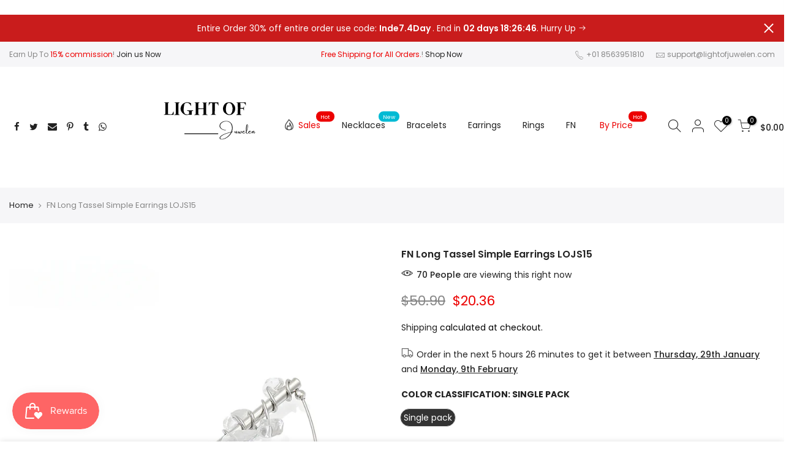

--- FILE ---
content_type: text/html; charset=utf-8
request_url: https://lightofjuwelen.com/products/long-tassel-simple-earrings
body_size: 36031
content:
<!doctype html>
<html class="no-js" lang="en">
<head>




<img src="https://tracker.metricool.com/c3po.jpg?hash=2d3de6af6eb03edbaf4ee1ff4c4caa14"/>
  
  
  <!-- Meta Pixel Code -->
<script>
!function(f,b,e,v,n,t,s)
{if(f.fbq)return;n=f.fbq=function(){n.callMethod?
n.callMethod.apply(n,arguments):n.queue.push(arguments)};
if(!f._fbq)f._fbq=n;n.push=n;n.loaded=!0;n.version='2.0';
n.queue=[];t=b.createElement(e);t.async=!0;
t.src=v;s=b.getElementsByTagName(e)[0];
s.parentNode.insertBefore(t,s)}(window, document,'script',
'https://connect.facebook.net/en_US/fbevents.js');
fbq('init', '392785352677887');
fbq('track', 'PageView');
  
</script>
<noscript><img height="1" width="1" style="display:none"
src="https://www.facebook.com/tr?id=392785352677887&ev=PageView&noscript=1"
/></noscript>
<!-- End Meta Pixel Code -->
  
  
  <!-- Global site tag (gtag.js) - Google Ads: 10868555819 -->
<script async src="https://www.googletagmanager.com/gtag/js?id=AW-10868555819"></script>
<script>
  window.dataLayer = window.dataLayer || [];
  function gtag(){dataLayer.push(arguments);}
  gtag('js', new Date());

  gtag('config', 'AW-10868555819');
</script>
  
  
<!-- Google tag (gtag.js) -->
<script async src="https://www.googletagmanager.com/gtag/js?id=G-LRE52TK96K"></script>
<script>
  window.dataLayer = window.dataLayer || [];
  function gtag(){dataLayer.push(arguments);}
  gtag('js', new Date());

  gtag('config', 'G-LRE52TK96K');
</script>

  
	<!-- Added by AVADA SEO Suite -->
	


	<!-- /Added by AVADA SEO Suite -->
    <link rel="prefetch" href="https://lightofjuwelen.com" as="document"><script>if("Linux x86_64"==navigator.platform){let e=[];new MutationObserver(t=>{t.forEach(({addedNodes:t})=>{t.forEach(t=>{if(1===t.nodeType&&"SCRIPT"===t.tagName){t.src,t.type;t.innerText&&(t.innerText.includes("trekkie.methods")||t.innerText.includes("ssw_custom_project"))&&(e.push(t),t.type="javascript/blocked",t.parentElement&&t.parentElement.removeChild(t))}})})}).observe(document.documentElement,{childList:!0,subtree:!0})}</script>
  <meta charset="utf-8">
  <meta name="viewport" content="width=device-width, initial-scale=1, shrink-to-fit=no, user-scalable=no">
  <meta name="theme-color" content="#b9a16b">
  <meta name="format-detection" content="telephone=no">
  <link rel="canonical" href="https://lightofjuwelen.com/products/long-tassel-simple-earrings">

<link rel="prefetch" as="document" href="https://lightofjuwelen.com">
  <link rel="dns-prefetch" href="https://cdn.shopify.com" crossorigin>
  <link rel="dns-prefetch" href="https://fonts.shopifycdn.com" crossorigin>
  <link rel="dns-prefetch" href="https://fonts.googleapis.com" crossorigin>
  <link rel="preconnect" href="https://cdn.shopify.com" crossorigin>
  <link rel="preconnect" href="https://fonts.shopify.com" crossorigin>
  <link rel="preconnect" href="https://fonts.googleapis.com" crossorigin>
  <link rel="preconnect" href="https://monorail-edge.shopifysvc.com">
  <link rel="preload" as="style" href="//lightofjuwelen.com/cdn/shop/t/9/assets/pre_theme.min.css?v=114627159043598293451647904046">
  <link rel="preload" as="style" href="//lightofjuwelen.com/cdn/shop/t/9/assets/theme.css?enable_css_minification=1&v=147566073274396209701648114473"><title>Long tassel simple earrings &ndash; lightofjuwelen</title><meta name="description" content="Weekly update fashion&affordable jewellery store accessories for women"On-Trend Jewelry Styles For Savvy Women WorldwideOur wide selection of fashion jewelry caters to discerning women across the globe who appreciate both style and value. We offer the season&#39;s hottest designs that complement your personal flair at affordable prices.Only quality materials are used, ensuring durability and "><link rel="shortcut icon" type="image/png" href="//lightofjuwelen.com/cdn/shop/files/logo3_fa25bbf0-ebb5-4fe0-b00e-2d3d0c01f68f_32x.png?v=1694056323"><!-- social-meta-tags.liquid --><meta name="keywords" content="FN Long Tassel Simple Earrings LOJS15,lightofjuwelen,lightofjuwelen.com"/><meta name="author" content="Tom"><meta property="og:site_name" content="lightofjuwelen">
<meta property="og:url" content="https://lightofjuwelen.com/products/long-tassel-simple-earrings">
<meta property="og:title" content="FN Long Tassel Simple Earrings LOJS15">
<meta property="og:type" content="og:product">
<meta property="og:description" content="On-Trend Jewelry Styles For Savvy Women WorldwideOur wide selection of fashion jewelry caters to discerning women across the globe who appreciate both style and value. We offer the season&#39;s hottest designs that complement your personal flair at affordable prices.Only quality materials are used, ensuring durability and "><meta property="product:price:amount" content="20.36">
  <meta property="product:price:amount" content="USD"><meta property="og:image" content="http://lightofjuwelen.com/cdn/shop/files/95a45dfa2f28da6c6490dc25a7ccec96_1200x1200.jpg?v=1698908471"><meta property="og:image" content="http://lightofjuwelen.com/cdn/shop/files/d9d5b20bcb91be555c5d748098d86d8b_1200x1200.jpg?v=1698908477"><meta property="og:image" content="http://lightofjuwelen.com/cdn/shop/files/069ea3eb4b54dc211036bfe1bddb5bfb_1200x1200.jpg?v=1698908480"><meta property="og:image:secure_url" content="https://lightofjuwelen.com/cdn/shop/files/95a45dfa2f28da6c6490dc25a7ccec96_1200x1200.jpg?v=1698908471"><meta property="og:image:secure_url" content="https://lightofjuwelen.com/cdn/shop/files/d9d5b20bcb91be555c5d748098d86d8b_1200x1200.jpg?v=1698908477"><meta property="og:image:secure_url" content="https://lightofjuwelen.com/cdn/shop/files/069ea3eb4b54dc211036bfe1bddb5bfb_1200x1200.jpg?v=1698908480"><meta name="twitter:site" content="@#"><meta name="twitter:card" content="summary_large_image">
<meta name="twitter:title" content="FN Long Tassel Simple Earrings LOJS15">
<meta name="twitter:description" content="On-Trend Jewelry Styles For Savvy Women WorldwideOur wide selection of fashion jewelry caters to discerning women across the globe who appreciate both style and value. We offer the season&#39;s hottest designs that complement your personal flair at affordable prices.Only quality materials are used, ensuring durability and ">
<link href="//lightofjuwelen.com/cdn/shop/t/9/assets/pre_theme.min.css?v=114627159043598293451647904046" rel="stylesheet" type="text/css" media="all" /><link rel="preload" as="script" href="//lightofjuwelen.com/cdn/shop/t/9/assets/lazysizes.min.js?v=161060838712171474501647904028">
<link rel="preload" as="script" href="//lightofjuwelen.com/cdn/shop/t/9/assets/nt_vendor2.min.js?v=42422918620433123951647904039">
<script>document.documentElement.className = document.documentElement.className.replace('no-js', 'yes-js');const t_name = "product", t_cartCount = 0,ThemeNameT4='kalles',ThemeNameT42='ThemeIdT4Kalles',themeIDt4 = 131544023252,ck_hostname = 'kalles-niche-none',ThemeIdT4 = 'true',SopEmlT4='',ThemePuT4 = '#purchase_codet4',t_shop_currency = "USD", t_moneyFormat = "\u003cspan class=transcy-money\u003e${{amount}}\u003c\/span\u003e", t_cart_url = "\/cart", pr_re_url = "\/recommendations\/products"; try {var T4AgentNT = (navigator.userAgent.indexOf('Chrome-Lighthouse') == -1)}catch(err){var T4AgentNT = true} function onloadt4relcss(_this) {_this.onload=null;if(T4AgentNT){_this.rel='stylesheet'}} if (performance.navigation.type === 2) {location.reload(true);}</script>
<link rel="preload" href="//lightofjuwelen.com/cdn/shop/t/9/assets/style.min.css?v=138371335250539430901647904062" as="style" onload="onloadt4relcss(this)"><link href="//lightofjuwelen.com/cdn/shop/t/9/assets/theme.css?enable_css_minification=1&amp;v=147566073274396209701648114473" rel="stylesheet" type="text/css" media="all" /><link rel="preload" href="https://fonts.googleapis.com/css?family=Poppins:300,300i,400,400i,500,500i,600,600i,700,700i,800,800i|Libre+Baskerville:300,300i,400,400i,500,500i&display=swap" as="style" onload="onloadt4relcss(this)"><link id="sett_clt4" rel="preload" href="//lightofjuwelen.com/cdn/shop/t/9/assets/sett_cl.css?enable_css_minification=1&v=123392124309832141641647904057" as="style" onload="onloadt4relcss(this)"><link rel="preload" href="//lightofjuwelen.com/cdn/shop/t/9/assets/line-awesome.min.css?v=36930450349382045261647904030" as="style" onload="onloadt4relcss(this)">
<script id="js_lzt4" src="//lightofjuwelen.com/cdn/shop/t/9/assets/lazysizes.min.js?v=161060838712171474501647904028" defer="defer"></script>
<script src="//lightofjuwelen.com/cdn/shop/t/9/assets/nt_vendor2.min.js?v=42422918620433123951647904039" defer="defer" id="js_ntt4"
  data-theme='//lightofjuwelen.com/cdn/shop/t/9/assets/nt_theme.min.js?v=19953065081356932771647904037'
  data-stt='//lightofjuwelen.com/cdn/shop/t/9/assets/nt_settings.js?enable_js_minification=1&v=107475080528099943361695265863'
  data-cat='//lightofjuwelen.com/cdn/shop/t/9/assets/cat.min.js?v=51919629566313875181647903996' 
  data-sw='//lightofjuwelen.com/cdn/shop/t/9/assets/swatch.min.js?v=89092661584955455581647904064'
  data-prjs='//lightofjuwelen.com/cdn/shop/t/9/assets/produc.min.js?v=159602787084382996341647904047' 
  data-mail='//lightofjuwelen.com/cdn/shop/t/9/assets/platform_mail.min.js?v=120104920183136925081647904044'
  data-my='//lightofjuwelen.com/cdn/shop/t/9/assets/my.js?v=111603181540343972631647904033' data-cusp='//lightofjuwelen.com/cdn/shop/t/9/assets/my.js?v=111603181540343972631647904033' data-cur='//lightofjuwelen.com/cdn/shop/t/9/assets/my.js?v=111603181540343972631647904033' data-mdl='//lightofjuwelen.com/cdn/shop/t/9/assets/module.min.js?v=72712877271928395091647904033'
  data-map='//lightofjuwelen.com/cdn/shop/t/9/assets/maplace.min.js?v=123640464312137447171647904031'
  data-time='//lightofjuwelen.com/cdn/shop/t/9/assets/spacetime.min.js?v=2439'
  data-ins='//lightofjuwelen.com/cdn/shop/t/9/assets/nt_instagram.min.js?v=132847357865388594491647904036'
  data-user='//lightofjuwelen.com/cdn/shop/t/9/assets/interactable.min.js?v=128368856210157487661647904013'
  data-add='//s7.addthis.com/js/300/addthis_widget.js#pubid=ra-56efaa05a768bd19'
  data-klaviyo='//www.klaviyo.com/media/js/public/klaviyo_subscribe.js'
  data-font='iconKalles , fakalles , Pe-icon-7-stroke , Font Awesome 5 Free:n9'
  data-fm='Poppins'
  data-spcmn='//lightofjuwelen.com/cdn/shopifycloud/storefront/assets/themes_support/shopify_common-5f594365.js'
  data-cust='//lightofjuwelen.com/cdn/shop/t/9/assets/customerclnt.min.js?v=71352788738707286341647904000'
  data-cusjs='none'
  data-desadm='//lightofjuwelen.com/cdn/shop/t/9/assets/des_adm.min.js?v=130172846959513848691647904002'
  data-otherryv='//lightofjuwelen.com/cdn/shop/t/9/assets/reviewOther.js?enable_js_minification=1&v=72029929378534401331647904057'></script>


  
 









 
<script>window.performance && window.performance.mark && window.performance.mark('shopify.content_for_header.start');</script><meta name="google-site-verification" content="CV6IvuDPfmNZD2ZbmbVsHfgg7z_CAtKrH2KIPYS1IwU">
<meta name="google-site-verification" content="RzZaccnL7ygQNW173m4tL7H2XV5QD92mh1Fg2dEDy0g">
<meta id="shopify-digital-wallet" name="shopify-digital-wallet" content="/60852568276/digital_wallets/dialog">
<meta name="shopify-checkout-api-token" content="467caea534f578299e72e0d3f3c8ad9b">
<meta id="in-context-paypal-metadata" data-shop-id="60852568276" data-venmo-supported="false" data-environment="production" data-locale="en_US" data-paypal-v4="true" data-currency="USD">
<link rel="alternate" hreflang="x-default" href="https://lightofjuwelen.com/products/long-tassel-simple-earrings">
<link rel="alternate" hreflang="en" href="https://lightofjuwelen.com/products/long-tassel-simple-earrings">
<link rel="alternate" hreflang="en-CA" href="https://lightofjuwelen.com/en-ca/products/long-tassel-simple-earrings">
<link rel="alternate" type="application/json+oembed" href="https://lightofjuwelen.com/products/long-tassel-simple-earrings.oembed">
<script async="async" data-src="/checkouts/internal/preloads.js?locale=en-US"></script>
<script id="shopify-features" type="application/json">{"accessToken":"467caea534f578299e72e0d3f3c8ad9b","betas":["rich-media-storefront-analytics"],"domain":"lightofjuwelen.com","predictiveSearch":true,"shopId":60852568276,"locale":"en"}</script>
<script>var Shopify = Shopify || {};
Shopify.shop = "lightofjuwelen.myshopify.com";
Shopify.locale = "en";
Shopify.currency = {"active":"USD","rate":"1.0"};
Shopify.country = "US";
Shopify.theme = {"name":"Kellas 2.2_Joey 22.03.18 version | OPTIMIZED","id":131544023252,"schema_name":"Kalles","schema_version":"2.2.1","theme_store_id":null,"role":"main"};
Shopify.theme.handle = "null";
Shopify.theme.style = {"id":null,"handle":null};
Shopify.cdnHost = "lightofjuwelen.com/cdn";
Shopify.routes = Shopify.routes || {};
Shopify.routes.root = "/";</script>
<script type="module">!function(o){(o.Shopify=o.Shopify||{}).modules=!0}(window);</script>
<script>!function(o){function n(){var o=[];function n(){o.push(Array.prototype.slice.apply(arguments))}return n.q=o,n}var t=o.Shopify=o.Shopify||{};t.loadFeatures=n(),t.autoloadFeatures=n()}(window);</script>
<script id="shop-js-analytics" type="application/json">{"pageType":"product"}</script>
<script defer="defer" async type="module" data-src="//lightofjuwelen.com/cdn/shopifycloud/shop-js/modules/v2/client.init-shop-cart-sync_C5BV16lS.en.esm.js"></script>
<script defer="defer" async type="module" data-src="//lightofjuwelen.com/cdn/shopifycloud/shop-js/modules/v2/chunk.common_CygWptCX.esm.js"></script>
<script type="module">
  await import("//lightofjuwelen.com/cdn/shopifycloud/shop-js/modules/v2/client.init-shop-cart-sync_C5BV16lS.en.esm.js");
await import("//lightofjuwelen.com/cdn/shopifycloud/shop-js/modules/v2/chunk.common_CygWptCX.esm.js");

  window.Shopify.SignInWithShop?.initShopCartSync?.({"fedCMEnabled":true,"windoidEnabled":true});

</script>
<script>(function() {
  var isLoaded = false;
  function asyncLoad() {
    if (isLoaded) return;
    isLoaded = true;
    var urls = ["https:\/\/reconvert-cdn.com\/assets\/js\/store_reconvert_node.js?v=2\u0026scid=YzVmZmVlODY1ZmE1ZTdjNTEwOTE3N2NhMTg4NmY1NjIuNTMyNTkyYzEwNzFkMDRjMzdiNzczZDU5Y2U0NjU0YWQ=\u0026shop=lightofjuwelen.myshopify.com","\/\/cdn.shopify.com\/proxy\/ed52e0f403c48b6ed01874bc1937cfedfc8a48dbf23e816d127adc35f79422bc\/api.goaffpro.com\/loader.js?shop=lightofjuwelen.myshopify.com\u0026sp-cache-control=cHVibGljLCBtYXgtYWdlPTkwMA","https:\/\/cdn-app.sealsubscriptions.com\/shopify\/public\/js\/sealsubscriptions.js?shop=lightofjuwelen.myshopify.com","https:\/\/cdn.nfcube.com\/instafeed-d81b4e22b7b0398364e99253a9f3d3fa.js?shop=lightofjuwelen.myshopify.com"];
    for (var i = 0; i < urls.length; i++) {
      var s = document.createElement('script');
      s.type = 'text/javascript';
      s.async = true;
      s.src = urls[i];
      var x = document.getElementsByTagName('script')[0];
      x.parentNode.insertBefore(s, x);
    }
  };
  document.addEventListener('StartAsyncLoading',function(event){asyncLoad();});if(window.attachEvent) {
    window.attachEvent('onload', function(){});
  } else {
    window.addEventListener('load', function(){}, false);
  }
})();</script>
<script id="__st">var __st={"a":60852568276,"offset":-18000,"reqid":"e367b9f7-f190-449c-865b-0f02a4545155-1768818787","pageurl":"lightofjuwelen.com\/products\/long-tassel-simple-earrings","u":"bd255c5e1d5a","p":"product","rtyp":"product","rid":8022978101460};</script>
<script>window.ShopifyPaypalV4VisibilityTracking = true;</script>
<script id="captcha-bootstrap">!function(){'use strict';const t='contact',e='account',n='new_comment',o=[[t,t],['blogs',n],['comments',n],[t,'customer']],c=[[e,'customer_login'],[e,'guest_login'],[e,'recover_customer_password'],[e,'create_customer']],r=t=>t.map((([t,e])=>`form[action*='/${t}']:not([data-nocaptcha='true']) input[name='form_type'][value='${e}']`)).join(','),a=t=>()=>t?[...document.querySelectorAll(t)].map((t=>t.form)):[];function s(){const t=[...o],e=r(t);return a(e)}const i='password',u='form_key',d=['recaptcha-v3-token','g-recaptcha-response','h-captcha-response',i],f=()=>{try{return window.sessionStorage}catch{return}},m='__shopify_v',_=t=>t.elements[u];function p(t,e,n=!1){try{const o=window.sessionStorage,c=JSON.parse(o.getItem(e)),{data:r}=function(t){const{data:e,action:n}=t;return t[m]||n?{data:e,action:n}:{data:t,action:n}}(c);for(const[e,n]of Object.entries(r))t.elements[e]&&(t.elements[e].value=n);n&&o.removeItem(e)}catch(o){console.error('form repopulation failed',{error:o})}}const l='form_type',E='cptcha';function T(t){t.dataset[E]=!0}const w=window,h=w.document,L='Shopify',v='ce_forms',y='captcha';let A=!1;((t,e)=>{const n=(g='f06e6c50-85a8-45c8-87d0-21a2b65856fe',I='https://cdn.shopify.com/shopifycloud/storefront-forms-hcaptcha/ce_storefront_forms_captcha_hcaptcha.v1.5.2.iife.js',D={infoText:'Protected by hCaptcha',privacyText:'Privacy',termsText:'Terms'},(t,e,n)=>{const o=w[L][v],c=o.bindForm;if(c)return c(t,g,e,D).then(n);var r;o.q.push([[t,g,e,D],n]),r=I,A||(h.body.append(Object.assign(h.createElement('script'),{id:'captcha-provider',async:!0,src:r})),A=!0)});var g,I,D;w[L]=w[L]||{},w[L][v]=w[L][v]||{},w[L][v].q=[],w[L][y]=w[L][y]||{},w[L][y].protect=function(t,e){n(t,void 0,e),T(t)},Object.freeze(w[L][y]),function(t,e,n,w,h,L){const[v,y,A,g]=function(t,e,n){const i=e?o:[],u=t?c:[],d=[...i,...u],f=r(d),m=r(i),_=r(d.filter((([t,e])=>n.includes(e))));return[a(f),a(m),a(_),s()]}(w,h,L),I=t=>{const e=t.target;return e instanceof HTMLFormElement?e:e&&e.form},D=t=>v().includes(t);t.addEventListener('submit',(t=>{const e=I(t);if(!e)return;const n=D(e)&&!e.dataset.hcaptchaBound&&!e.dataset.recaptchaBound,o=_(e),c=g().includes(e)&&(!o||!o.value);(n||c)&&t.preventDefault(),c&&!n&&(function(t){try{if(!f())return;!function(t){const e=f();if(!e)return;const n=_(t);if(!n)return;const o=n.value;o&&e.removeItem(o)}(t);const e=Array.from(Array(32),(()=>Math.random().toString(36)[2])).join('');!function(t,e){_(t)||t.append(Object.assign(document.createElement('input'),{type:'hidden',name:u})),t.elements[u].value=e}(t,e),function(t,e){const n=f();if(!n)return;const o=[...t.querySelectorAll(`input[type='${i}']`)].map((({name:t})=>t)),c=[...d,...o],r={};for(const[a,s]of new FormData(t).entries())c.includes(a)||(r[a]=s);n.setItem(e,JSON.stringify({[m]:1,action:t.action,data:r}))}(t,e)}catch(e){console.error('failed to persist form',e)}}(e),e.submit())}));const S=(t,e)=>{t&&!t.dataset[E]&&(n(t,e.some((e=>e===t))),T(t))};for(const o of['focusin','change'])t.addEventListener(o,(t=>{const e=I(t);D(e)&&S(e,y())}));const B=e.get('form_key'),M=e.get(l),P=B&&M;t.addEventListener('DOMContentLoaded',(()=>{const t=y();if(P)for(const e of t)e.elements[l].value===M&&p(e,B);[...new Set([...A(),...v().filter((t=>'true'===t.dataset.shopifyCaptcha))])].forEach((e=>S(e,t)))}))}(h,new URLSearchParams(w.location.search),n,t,e,['guest_login'])})(!0,!0)}();</script>
<script integrity="sha256-4kQ18oKyAcykRKYeNunJcIwy7WH5gtpwJnB7kiuLZ1E=" data-source-attribution="shopify.loadfeatures" defer="defer" data-src="//lightofjuwelen.com/cdn/shopifycloud/storefront/assets/storefront/load_feature-a0a9edcb.js" crossorigin="anonymous"></script>
<script data-source-attribution="shopify.dynamic_checkout.dynamic.init">var Shopify=Shopify||{};Shopify.PaymentButton=Shopify.PaymentButton||{isStorefrontPortableWallets:!0,init:function(){window.Shopify.PaymentButton.init=function(){};var t=document.createElement("script");t.data-src="https://lightofjuwelen.com/cdn/shopifycloud/portable-wallets/latest/portable-wallets.en.js",t.type="module",document.head.appendChild(t)}};
</script>
<script data-source-attribution="shopify.dynamic_checkout.buyer_consent">
  function portableWalletsHideBuyerConsent(e){var t=document.getElementById("shopify-buyer-consent"),n=document.getElementById("shopify-subscription-policy-button");t&&n&&(t.classList.add("hidden"),t.setAttribute("aria-hidden","true"),n.removeEventListener("click",e))}function portableWalletsShowBuyerConsent(e){var t=document.getElementById("shopify-buyer-consent"),n=document.getElementById("shopify-subscription-policy-button");t&&n&&(t.classList.remove("hidden"),t.removeAttribute("aria-hidden"),n.addEventListener("click",e))}window.Shopify?.PaymentButton&&(window.Shopify.PaymentButton.hideBuyerConsent=portableWalletsHideBuyerConsent,window.Shopify.PaymentButton.showBuyerConsent=portableWalletsShowBuyerConsent);
</script>
<script>
  function portableWalletsCleanup(e){e&&e.src&&console.error("Failed to load portable wallets script "+e.src);var t=document.querySelectorAll("shopify-accelerated-checkout .shopify-payment-button__skeleton, shopify-accelerated-checkout-cart .wallet-cart-button__skeleton"),e=document.getElementById("shopify-buyer-consent");for(let e=0;e<t.length;e++)t[e].remove();e&&e.remove()}function portableWalletsNotLoadedAsModule(e){e instanceof ErrorEvent&&"string"==typeof e.message&&e.message.includes("import.meta")&&"string"==typeof e.filename&&e.filename.includes("portable-wallets")&&(window.removeEventListener("error",portableWalletsNotLoadedAsModule),window.Shopify.PaymentButton.failedToLoad=e,"loading"===document.readyState?document.addEventListener("DOMContentLoaded",window.Shopify.PaymentButton.init):window.Shopify.PaymentButton.init())}window.addEventListener("error",portableWalletsNotLoadedAsModule);
</script>

<script type="module" data-src="https://lightofjuwelen.com/cdn/shopifycloud/portable-wallets/latest/portable-wallets.en.js" onError="portableWalletsCleanup(this)" crossorigin="anonymous"></script>
<script nomodule>
  document.addEventListener("DOMContentLoaded", portableWalletsCleanup);
</script>

<script id='scb4127' type='text/javascript' async='' data-src='https://lightofjuwelen.com/cdn/shopifycloud/privacy-banner/storefront-banner.js'></script><link id="shopify-accelerated-checkout-styles" rel="stylesheet" media="screen" href="https://lightofjuwelen.com/cdn/shopifycloud/portable-wallets/latest/accelerated-checkout-backwards-compat.css" crossorigin="anonymous">
<style id="shopify-accelerated-checkout-cart">
        #shopify-buyer-consent {
  margin-top: 1em;
  display: inline-block;
  width: 100%;
}

#shopify-buyer-consent.hidden {
  display: none;
}

#shopify-subscription-policy-button {
  background: none;
  border: none;
  padding: 0;
  text-decoration: underline;
  font-size: inherit;
  cursor: pointer;
}

#shopify-subscription-policy-button::before {
  box-shadow: none;
}

      </style>

<script>window.performance && window.performance.mark && window.performance.mark('shopify.content_for_header.end');</script>

<script>var scaaffCheck = false;</script>
<script src="//lightofjuwelen.com/cdn/shop/t/9/assets/sca_affiliate.js?v=31272437227815715411653527192" type="text/javascript"></script>
  
  <meta name="msvalidate.01" content="679CD49B09A2E7D66FEC2930ECB4C8A5" />
	  
<!-- RYVIU APP :: Settings global -->	
    <script> var ryviu_global_settings = {"design_settings":{"client_theme":"default","date":"timeago","colection":true,"no_review":true,"reviews_per_page":"10","sort":"late","verify_reply":true,"verify_review":true,"defaultDate":"timeago","showing":30,"no_number":false,"defautDate":"timeago"},"form":{"colorTitle":"#696969","colorInput":"#464646","colorNotice":"#dd2c00","colorStarForm":"#ececec","starActivecolor":"#fdbc00","colorSubmit":"#ffffff","backgroundSubmit":"#00aeef","showtitleForm":true,"showTitle":true,"autoPublish":true,"loadAfterContentLoaded":true,"titleName":"Your Name","placeholderName":"John Smith","titleForm":"Rate Us","titleSuccess":"Thank you! Your review is submited.","noticeName":"Your name is required field","titleEmail":"Your Email","placeholderEmail":"example@yourdomain.com","noticeEmail":"Your email is required and valid email","titleSubject":"Review Title","placeholderSubject":"Look great","noticeSubject":"Title is required field","titleMessenger":"Review Content","noticeMessenger":"Your review is required field","placeholderMessenger":"Write something","titleSubmit":"Submit Your Review"},"questions":{"answer_form":"Your answers","answer_text":"Answer question","ask_community_text":"Ask the community","by_text":"Author","community_text":"Ask the community here","des_form":"Ask a question to the community here","email_form":"Your E-Mail Adresse","helpful_text":"Most helpful","input_text":"Have a question? Search for answers","name_form":"Your Name","newest_text":"Latest New","notice_form":"Complete before submitting","of_text":"of","on_text":"am","placeholder_answer_form":"Answer is a required field!","placeholder_question_form":"Question is a required field!","question_answer_form":"Question","question_form":"Your question","questions_text":"questions","showing_text":"Show","submit_answer_form":"Send a reply","submit_form":"Send a question","titleCustomer":"","title_answer_form":"Answer question","title_form":"No answer found?","write_question_text":"Ask a question"},"review_widget":{"star":1,"hidedate":false,"noreview":true,"showspam":true,"style":"style2","order_by":"late","starStyle":"style1","starActiveStyle":"style1","starcolor":"#e6e6e6","dateSelect":"dateDefaut","title":true,"noavatar":false,"nostars":false,"customDate":"dd\/MM\/yy","starActivecolor":"#fdbc00","colorTitle":"#6c8187","colorAvatar":"#f8f8f8","colorWrite":"#ffffff","backgroundWrite":"#ffb102","colorVerified":"#05d92d","nowrite":false,"disablePurchase":false,"disableWidget":false,"disableReply":true,"disableHelpul":false,"nolastname":false,"hideFlag":false,"payment_type":"Monthly","reviewText":"review","outofText":"out of","starsText":"stars","helpulText":"Is this helpful?","ryplyText":"Comment","latestText":"Latest","oldestText":"Oldest","tstar5":"Excellent","tstar4":"Very Good","tstar3":"Average","tstar2":"Poor","tstar1":"Terrible","showingText":"Showing","ofText":"of","reviewsText":"reviews","noReviews":"No reviews","firstReview":"Write a first review now","showText":"Show:","sortbyText":"Sort by:","titleWrite":"Write a review","textVerified":"Verified Purchase","titleCustomer":"Customer Reviews","backgroundRyviu":"transparent","paddingTop":"0","paddingLeft":"0","paddingRight":"0","paddingBottom":"0","borderWidth":"0","borderStyle":"solid","borderColor":"#ffffff","show_title_customer":false,"filter_reviews":"all","filter_reviews_local":"US","random_from":0,"random_to":20,"starHeight":13}};</script>
<!-- RYVIU APP -->

 <script>
 let ps_apiURI = "https://swift-api.perfectapps.io/api";
 let ps_storeUrl = "https://swift.perfectapps.io";
 let ps_productId = "8022978101460";
 </script> 
 <link rel="preload" href="https://swift.perfectapps.io/store/assets/dist/css/loading.min.css?v=1_1673576485" as="style">
                    
 <link rel="stylesheet" href="https://swift.perfectapps.io/store/assets/dist/css/loading.min.css?v=1_1673576485"><style>.swift-progress-bar .progress-bar-percent{display:block}.swift-loading-screen p{word-break: break-word!important}</style>

 <script async src="https://swift.perfectapps.io/store/assets/dist/js/loading.min.js?v=1_1673576485"></script> 
  
 <script src="https://cdn.shopify.com/extensions/019bc7e9-d98c-71e0-bb25-69de9349bf29/smile-io-266/assets/smile-loader.js" type="text/javascript" defer="defer"></script>
<link href="https://monorail-edge.shopifysvc.com" rel="dns-prefetch">
<script>(function(){if ("sendBeacon" in navigator && "performance" in window) {try {var session_token_from_headers = performance.getEntriesByType('navigation')[0].serverTiming.find(x => x.name == '_s').description;} catch {var session_token_from_headers = undefined;}var session_cookie_matches = document.cookie.match(/_shopify_s=([^;]*)/);var session_token_from_cookie = session_cookie_matches && session_cookie_matches.length === 2 ? session_cookie_matches[1] : "";var session_token = session_token_from_headers || session_token_from_cookie || "";function handle_abandonment_event(e) {var entries = performance.getEntries().filter(function(entry) {return /monorail-edge.shopifysvc.com/.test(entry.name);});if (!window.abandonment_tracked && entries.length === 0) {window.abandonment_tracked = true;var currentMs = Date.now();var navigation_start = performance.timing.navigationStart;var payload = {shop_id: 60852568276,url: window.location.href,navigation_start,duration: currentMs - navigation_start,session_token,page_type: "product"};window.navigator.sendBeacon("https://monorail-edge.shopifysvc.com/v1/produce", JSON.stringify({schema_id: "online_store_buyer_site_abandonment/1.1",payload: payload,metadata: {event_created_at_ms: currentMs,event_sent_at_ms: currentMs}}));}}window.addEventListener('pagehide', handle_abandonment_event);}}());</script>
<script id="web-pixels-manager-setup">(function e(e,d,r,n,o){if(void 0===o&&(o={}),!Boolean(null===(a=null===(i=window.Shopify)||void 0===i?void 0:i.analytics)||void 0===a?void 0:a.replayQueue)){var i,a;window.Shopify=window.Shopify||{};var t=window.Shopify;t.analytics=t.analytics||{};var s=t.analytics;s.replayQueue=[],s.publish=function(e,d,r){return s.replayQueue.push([e,d,r]),!0};try{self.performance.mark("wpm:start")}catch(e){}var l=function(){var e={modern:/Edge?\/(1{2}[4-9]|1[2-9]\d|[2-9]\d{2}|\d{4,})\.\d+(\.\d+|)|Firefox\/(1{2}[4-9]|1[2-9]\d|[2-9]\d{2}|\d{4,})\.\d+(\.\d+|)|Chrom(ium|e)\/(9{2}|\d{3,})\.\d+(\.\d+|)|(Maci|X1{2}).+ Version\/(15\.\d+|(1[6-9]|[2-9]\d|\d{3,})\.\d+)([,.]\d+|)( \(\w+\)|)( Mobile\/\w+|) Safari\/|Chrome.+OPR\/(9{2}|\d{3,})\.\d+\.\d+|(CPU[ +]OS|iPhone[ +]OS|CPU[ +]iPhone|CPU IPhone OS|CPU iPad OS)[ +]+(15[._]\d+|(1[6-9]|[2-9]\d|\d{3,})[._]\d+)([._]\d+|)|Android:?[ /-](13[3-9]|1[4-9]\d|[2-9]\d{2}|\d{4,})(\.\d+|)(\.\d+|)|Android.+Firefox\/(13[5-9]|1[4-9]\d|[2-9]\d{2}|\d{4,})\.\d+(\.\d+|)|Android.+Chrom(ium|e)\/(13[3-9]|1[4-9]\d|[2-9]\d{2}|\d{4,})\.\d+(\.\d+|)|SamsungBrowser\/([2-9]\d|\d{3,})\.\d+/,legacy:/Edge?\/(1[6-9]|[2-9]\d|\d{3,})\.\d+(\.\d+|)|Firefox\/(5[4-9]|[6-9]\d|\d{3,})\.\d+(\.\d+|)|Chrom(ium|e)\/(5[1-9]|[6-9]\d|\d{3,})\.\d+(\.\d+|)([\d.]+$|.*Safari\/(?![\d.]+ Edge\/[\d.]+$))|(Maci|X1{2}).+ Version\/(10\.\d+|(1[1-9]|[2-9]\d|\d{3,})\.\d+)([,.]\d+|)( \(\w+\)|)( Mobile\/\w+|) Safari\/|Chrome.+OPR\/(3[89]|[4-9]\d|\d{3,})\.\d+\.\d+|(CPU[ +]OS|iPhone[ +]OS|CPU[ +]iPhone|CPU IPhone OS|CPU iPad OS)[ +]+(10[._]\d+|(1[1-9]|[2-9]\d|\d{3,})[._]\d+)([._]\d+|)|Android:?[ /-](13[3-9]|1[4-9]\d|[2-9]\d{2}|\d{4,})(\.\d+|)(\.\d+|)|Mobile Safari.+OPR\/([89]\d|\d{3,})\.\d+\.\d+|Android.+Firefox\/(13[5-9]|1[4-9]\d|[2-9]\d{2}|\d{4,})\.\d+(\.\d+|)|Android.+Chrom(ium|e)\/(13[3-9]|1[4-9]\d|[2-9]\d{2}|\d{4,})\.\d+(\.\d+|)|Android.+(UC? ?Browser|UCWEB|U3)[ /]?(15\.([5-9]|\d{2,})|(1[6-9]|[2-9]\d|\d{3,})\.\d+)\.\d+|SamsungBrowser\/(5\.\d+|([6-9]|\d{2,})\.\d+)|Android.+MQ{2}Browser\/(14(\.(9|\d{2,})|)|(1[5-9]|[2-9]\d|\d{3,})(\.\d+|))(\.\d+|)|K[Aa][Ii]OS\/(3\.\d+|([4-9]|\d{2,})\.\d+)(\.\d+|)/},d=e.modern,r=e.legacy,n=navigator.userAgent;return n.match(d)?"modern":n.match(r)?"legacy":"unknown"}(),u="modern"===l?"modern":"legacy",c=(null!=n?n:{modern:"",legacy:""})[u],f=function(e){return[e.baseUrl,"/wpm","/b",e.hashVersion,"modern"===e.buildTarget?"m":"l",".js"].join("")}({baseUrl:d,hashVersion:r,buildTarget:u}),m=function(e){var d=e.version,r=e.bundleTarget,n=e.surface,o=e.pageUrl,i=e.monorailEndpoint;return{emit:function(e){var a=e.status,t=e.errorMsg,s=(new Date).getTime(),l=JSON.stringify({metadata:{event_sent_at_ms:s},events:[{schema_id:"web_pixels_manager_load/3.1",payload:{version:d,bundle_target:r,page_url:o,status:a,surface:n,error_msg:t},metadata:{event_created_at_ms:s}}]});if(!i)return console&&console.warn&&console.warn("[Web Pixels Manager] No Monorail endpoint provided, skipping logging."),!1;try{return self.navigator.sendBeacon.bind(self.navigator)(i,l)}catch(e){}var u=new XMLHttpRequest;try{return u.open("POST",i,!0),u.setRequestHeader("Content-Type","text/plain"),u.send(l),!0}catch(e){return console&&console.warn&&console.warn("[Web Pixels Manager] Got an unhandled error while logging to Monorail."),!1}}}}({version:r,bundleTarget:l,surface:e.surface,pageUrl:self.location.href,monorailEndpoint:e.monorailEndpoint});try{o.browserTarget=l,function(e){var d=e.src,r=e.async,n=void 0===r||r,o=e.onload,i=e.onerror,a=e.sri,t=e.scriptDataAttributes,s=void 0===t?{}:t,l=document.createElement("script"),u=document.querySelector("head"),c=document.querySelector("body");if(l.async=n,l.src=d,a&&(l.integrity=a,l.crossOrigin="anonymous"),s)for(var f in s)if(Object.prototype.hasOwnProperty.call(s,f))try{l.dataset[f]=s[f]}catch(e){}if(o&&l.addEventListener("load",o),i&&l.addEventListener("error",i),u)u.appendChild(l);else{if(!c)throw new Error("Did not find a head or body element to append the script");c.appendChild(l)}}({src:f,async:!0,onload:function(){if(!function(){var e,d;return Boolean(null===(d=null===(e=window.Shopify)||void 0===e?void 0:e.analytics)||void 0===d?void 0:d.initialized)}()){var d=window.webPixelsManager.init(e)||void 0;if(d){var r=window.Shopify.analytics;r.replayQueue.forEach((function(e){var r=e[0],n=e[1],o=e[2];d.publishCustomEvent(r,n,o)})),r.replayQueue=[],r.publish=d.publishCustomEvent,r.visitor=d.visitor,r.initialized=!0}}},onerror:function(){return m.emit({status:"failed",errorMsg:"".concat(f," has failed to load")})},sri:function(e){var d=/^sha384-[A-Za-z0-9+/=]+$/;return"string"==typeof e&&d.test(e)}(c)?c:"",scriptDataAttributes:o}),m.emit({status:"loading"})}catch(e){m.emit({status:"failed",errorMsg:(null==e?void 0:e.message)||"Unknown error"})}}})({shopId: 60852568276,storefrontBaseUrl: "https://lightofjuwelen.com",extensionsBaseUrl: "https://extensions.shopifycdn.com/cdn/shopifycloud/web-pixels-manager",monorailEndpoint: "https://monorail-edge.shopifysvc.com/unstable/produce_batch",surface: "storefront-renderer",enabledBetaFlags: ["2dca8a86"],webPixelsConfigList: [{"id":"1083408596","configuration":"{\"shop\":\"lightofjuwelen.myshopify.com\",\"cookie_duration\":\"604800\"}","eventPayloadVersion":"v1","runtimeContext":"STRICT","scriptVersion":"a2e7513c3708f34b1f617d7ce88f9697","type":"APP","apiClientId":2744533,"privacyPurposes":["ANALYTICS","MARKETING"],"dataSharingAdjustments":{"protectedCustomerApprovalScopes":["read_customer_address","read_customer_email","read_customer_name","read_customer_personal_data","read_customer_phone"]}},{"id":"1028554964","configuration":"{\"webPixelName\":\"Judge.me\"}","eventPayloadVersion":"v1","runtimeContext":"STRICT","scriptVersion":"34ad157958823915625854214640f0bf","type":"APP","apiClientId":683015,"privacyPurposes":["ANALYTICS"],"dataSharingAdjustments":{"protectedCustomerApprovalScopes":["read_customer_email","read_customer_name","read_customer_personal_data","read_customer_phone"]}},{"id":"498827476","configuration":"{\"config\":\"{\\\"pixel_id\\\":\\\"AW-10868523649\\\",\\\"target_country\\\":\\\"US\\\",\\\"gtag_events\\\":[{\\\"type\\\":\\\"search\\\",\\\"action_label\\\":\\\"AW-10868523649\\\/SS0eCM6_rakDEIGFwr4o\\\"},{\\\"type\\\":\\\"begin_checkout\\\",\\\"action_label\\\":\\\"AW-10868523649\\\/DZkPCMu_rakDEIGFwr4o\\\"},{\\\"type\\\":\\\"view_item\\\",\\\"action_label\\\":[\\\"AW-10868523649\\\/IySQCMW_rakDEIGFwr4o\\\",\\\"MC-K52VV8HS0K\\\"]},{\\\"type\\\":\\\"purchase\\\",\\\"action_label\\\":[\\\"AW-10868523649\\\/dLfUCMK_rakDEIGFwr4o\\\",\\\"MC-K52VV8HS0K\\\"]},{\\\"type\\\":\\\"page_view\\\",\\\"action_label\\\":[\\\"AW-10868523649\\\/cbihCL-_rakDEIGFwr4o\\\",\\\"MC-K52VV8HS0K\\\"]},{\\\"type\\\":\\\"add_payment_info\\\",\\\"action_label\\\":\\\"AW-10868523649\\\/YsZXCNG_rakDEIGFwr4o\\\"},{\\\"type\\\":\\\"add_to_cart\\\",\\\"action_label\\\":\\\"AW-10868523649\\\/CWv3CMi_rakDEIGFwr4o\\\"}],\\\"enable_monitoring_mode\\\":false}\"}","eventPayloadVersion":"v1","runtimeContext":"OPEN","scriptVersion":"b2a88bafab3e21179ed38636efcd8a93","type":"APP","apiClientId":1780363,"privacyPurposes":[],"dataSharingAdjustments":{"protectedCustomerApprovalScopes":["read_customer_address","read_customer_email","read_customer_name","read_customer_personal_data","read_customer_phone"]}},{"id":"207683796","configuration":"{\"pixel_id\":\"392785352677887\",\"pixel_type\":\"facebook_pixel\",\"metaapp_system_user_token\":\"-\"}","eventPayloadVersion":"v1","runtimeContext":"OPEN","scriptVersion":"ca16bc87fe92b6042fbaa3acc2fbdaa6","type":"APP","apiClientId":2329312,"privacyPurposes":["ANALYTICS","MARKETING","SALE_OF_DATA"],"dataSharingAdjustments":{"protectedCustomerApprovalScopes":["read_customer_address","read_customer_email","read_customer_name","read_customer_personal_data","read_customer_phone"]}},{"id":"72253652","configuration":"{\"tagID\":\"2613186935169\"}","eventPayloadVersion":"v1","runtimeContext":"STRICT","scriptVersion":"18031546ee651571ed29edbe71a3550b","type":"APP","apiClientId":3009811,"privacyPurposes":["ANALYTICS","MARKETING","SALE_OF_DATA"],"dataSharingAdjustments":{"protectedCustomerApprovalScopes":["read_customer_address","read_customer_email","read_customer_name","read_customer_personal_data","read_customer_phone"]}},{"id":"34111700","configuration":"{\"myshopifyDomain\":\"lightofjuwelen.myshopify.com\"}","eventPayloadVersion":"v1","runtimeContext":"STRICT","scriptVersion":"23b97d18e2aa74363140dc29c9284e87","type":"APP","apiClientId":2775569,"privacyPurposes":["ANALYTICS","MARKETING","SALE_OF_DATA"],"dataSharingAdjustments":{"protectedCustomerApprovalScopes":["read_customer_address","read_customer_email","read_customer_name","read_customer_phone","read_customer_personal_data"]}},{"id":"69894356","eventPayloadVersion":"v1","runtimeContext":"LAX","scriptVersion":"1","type":"CUSTOM","privacyPurposes":["ANALYTICS"],"name":"Google Analytics tag (migrated)"},{"id":"shopify-app-pixel","configuration":"{}","eventPayloadVersion":"v1","runtimeContext":"STRICT","scriptVersion":"0450","apiClientId":"shopify-pixel","type":"APP","privacyPurposes":["ANALYTICS","MARKETING"]},{"id":"shopify-custom-pixel","eventPayloadVersion":"v1","runtimeContext":"LAX","scriptVersion":"0450","apiClientId":"shopify-pixel","type":"CUSTOM","privacyPurposes":["ANALYTICS","MARKETING"]}],isMerchantRequest: false,initData: {"shop":{"name":"lightofjuwelen","paymentSettings":{"currencyCode":"USD"},"myshopifyDomain":"lightofjuwelen.myshopify.com","countryCode":"CN","storefrontUrl":"https:\/\/lightofjuwelen.com"},"customer":null,"cart":null,"checkout":null,"productVariants":[{"price":{"amount":20.36,"currencyCode":"USD"},"product":{"title":"FN Long Tassel Simple Earrings LOJS15","vendor":"lightofjuwelen","id":"8022978101460","untranslatedTitle":"FN Long Tassel Simple Earrings LOJS15","url":"\/products\/long-tassel-simple-earrings","type":"earrings"},"id":"44058106888404","image":{"src":"\/\/lightofjuwelen.com\/cdn\/shop\/files\/5a2003e43a62cf1f6a84ca35df102dd1.jpg?v=1699691065"},"sku":"LOJS000015FN-Single pack","title":"Single pack","untranslatedTitle":"Single pack"}],"purchasingCompany":null},},"https://lightofjuwelen.com/cdn","fcfee988w5aeb613cpc8e4bc33m6693e112",{"modern":"","legacy":""},{"shopId":"60852568276","storefrontBaseUrl":"https:\/\/lightofjuwelen.com","extensionBaseUrl":"https:\/\/extensions.shopifycdn.com\/cdn\/shopifycloud\/web-pixels-manager","surface":"storefront-renderer","enabledBetaFlags":"[\"2dca8a86\"]","isMerchantRequest":"false","hashVersion":"fcfee988w5aeb613cpc8e4bc33m6693e112","publish":"custom","events":"[[\"page_viewed\",{}],[\"product_viewed\",{\"productVariant\":{\"price\":{\"amount\":20.36,\"currencyCode\":\"USD\"},\"product\":{\"title\":\"FN Long Tassel Simple Earrings LOJS15\",\"vendor\":\"lightofjuwelen\",\"id\":\"8022978101460\",\"untranslatedTitle\":\"FN Long Tassel Simple Earrings LOJS15\",\"url\":\"\/products\/long-tassel-simple-earrings\",\"type\":\"earrings\"},\"id\":\"44058106888404\",\"image\":{\"src\":\"\/\/lightofjuwelen.com\/cdn\/shop\/files\/5a2003e43a62cf1f6a84ca35df102dd1.jpg?v=1699691065\"},\"sku\":\"LOJS000015FN-Single pack\",\"title\":\"Single pack\",\"untranslatedTitle\":\"Single pack\"}}]]"});</script><script>
  window.ShopifyAnalytics = window.ShopifyAnalytics || {};
  window.ShopifyAnalytics.meta = window.ShopifyAnalytics.meta || {};
  window.ShopifyAnalytics.meta.currency = 'USD';
  var meta = {"product":{"id":8022978101460,"gid":"gid:\/\/shopify\/Product\/8022978101460","vendor":"lightofjuwelen","type":"earrings","handle":"long-tassel-simple-earrings","variants":[{"id":44058106888404,"price":2036,"name":"FN Long Tassel Simple Earrings LOJS15 - Single pack","public_title":"Single pack","sku":"LOJS000015FN-Single pack"}],"remote":false},"page":{"pageType":"product","resourceType":"product","resourceId":8022978101460,"requestId":"e367b9f7-f190-449c-865b-0f02a4545155-1768818787"}};
  for (var attr in meta) {
    window.ShopifyAnalytics.meta[attr] = meta[attr];
  }
</script>
<script class="analytics">
  (function () {
    var customDocumentWrite = function(content) {
      var jquery = null;

      if (window.jQuery) {
        jquery = window.jQuery;
      } else if (window.Checkout && window.Checkout.$) {
        jquery = window.Checkout.$;
      }

      if (jquery) {
        jquery('body').append(content);
      }
    };

    var hasLoggedConversion = function(token) {
      if (token) {
        return document.cookie.indexOf('loggedConversion=' + token) !== -1;
      }
      return false;
    }

    var setCookieIfConversion = function(token) {
      if (token) {
        var twoMonthsFromNow = new Date(Date.now());
        twoMonthsFromNow.setMonth(twoMonthsFromNow.getMonth() + 2);

        document.cookie = 'loggedConversion=' + token + '; expires=' + twoMonthsFromNow;
      }
    }

    var trekkie = window.ShopifyAnalytics.lib = window.trekkie = window.trekkie || [];
    if (trekkie.integrations) {
      return;
    }
    trekkie.methods = [
      'identify',
      'page',
      'ready',
      'track',
      'trackForm',
      'trackLink'
    ];
    trekkie.factory = function(method) {
      return function() {
        var args = Array.prototype.slice.call(arguments);
        args.unshift(method);
        trekkie.push(args);
        return trekkie;
      };
    };
    for (var i = 0; i < trekkie.methods.length; i++) {
      var key = trekkie.methods[i];
      trekkie[key] = trekkie.factory(key);
    }
    trekkie.load = function(config) {
      trekkie.config = config || {};
      trekkie.config.initialDocumentCookie = document.cookie;
      var first = document.getElementsByTagName('script')[0];
      var script = document.createElement('script');
      script.type = 'text/javascript';
      script.onerror = function(e) {
        var scriptFallback = document.createElement('script');
        scriptFallback.type = 'text/javascript';
        scriptFallback.onerror = function(error) {
                var Monorail = {
      produce: function produce(monorailDomain, schemaId, payload) {
        var currentMs = new Date().getTime();
        var event = {
          schema_id: schemaId,
          payload: payload,
          metadata: {
            event_created_at_ms: currentMs,
            event_sent_at_ms: currentMs
          }
        };
        return Monorail.sendRequest("https://" + monorailDomain + "/v1/produce", JSON.stringify(event));
      },
      sendRequest: function sendRequest(endpointUrl, payload) {
        // Try the sendBeacon API
        if (window && window.navigator && typeof window.navigator.sendBeacon === 'function' && typeof window.Blob === 'function' && !Monorail.isIos12()) {
          var blobData = new window.Blob([payload], {
            type: 'text/plain'
          });

          if (window.navigator.sendBeacon(endpointUrl, blobData)) {
            return true;
          } // sendBeacon was not successful

        } // XHR beacon

        var xhr = new XMLHttpRequest();

        try {
          xhr.open('POST', endpointUrl);
          xhr.setRequestHeader('Content-Type', 'text/plain');
          xhr.send(payload);
        } catch (e) {
          console.log(e);
        }

        return false;
      },
      isIos12: function isIos12() {
        return window.navigator.userAgent.lastIndexOf('iPhone; CPU iPhone OS 12_') !== -1 || window.navigator.userAgent.lastIndexOf('iPad; CPU OS 12_') !== -1;
      }
    };
    Monorail.produce('monorail-edge.shopifysvc.com',
      'trekkie_storefront_load_errors/1.1',
      {shop_id: 60852568276,
      theme_id: 131544023252,
      app_name: "storefront",
      context_url: window.location.href,
      source_url: "//lightofjuwelen.com/cdn/s/trekkie.storefront.cd680fe47e6c39ca5d5df5f0a32d569bc48c0f27.min.js"});

        };
        scriptFallback.async = true;
        scriptFallback.src = '//lightofjuwelen.com/cdn/s/trekkie.storefront.cd680fe47e6c39ca5d5df5f0a32d569bc48c0f27.min.js';
        first.parentNode.insertBefore(scriptFallback, first);
      };
      script.async = true;
      script.src = '//lightofjuwelen.com/cdn/s/trekkie.storefront.cd680fe47e6c39ca5d5df5f0a32d569bc48c0f27.min.js';
      first.parentNode.insertBefore(script, first);
    };
    trekkie.load(
      {"Trekkie":{"appName":"storefront","development":false,"defaultAttributes":{"shopId":60852568276,"isMerchantRequest":null,"themeId":131544023252,"themeCityHash":"15874625498054725941","contentLanguage":"en","currency":"USD","eventMetadataId":"1e3c8321-1c34-48f3-98ba-32f697343d51"},"isServerSideCookieWritingEnabled":true,"monorailRegion":"shop_domain","enabledBetaFlags":["65f19447"]},"Session Attribution":{},"S2S":{"facebookCapiEnabled":true,"source":"trekkie-storefront-renderer","apiClientId":580111}}
    );

    var loaded = false;
    trekkie.ready(function() {
      if (loaded) return;
      loaded = true;

      window.ShopifyAnalytics.lib = window.trekkie;

      var originalDocumentWrite = document.write;
      document.write = customDocumentWrite;
      try { window.ShopifyAnalytics.merchantGoogleAnalytics.call(this); } catch(error) {};
      document.write = originalDocumentWrite;

      window.ShopifyAnalytics.lib.page(null,{"pageType":"product","resourceType":"product","resourceId":8022978101460,"requestId":"e367b9f7-f190-449c-865b-0f02a4545155-1768818787","shopifyEmitted":true});

      var match = window.location.pathname.match(/checkouts\/(.+)\/(thank_you|post_purchase)/)
      var token = match? match[1]: undefined;
      if (!hasLoggedConversion(token)) {
        setCookieIfConversion(token);
        window.ShopifyAnalytics.lib.track("Viewed Product",{"currency":"USD","variantId":44058106888404,"productId":8022978101460,"productGid":"gid:\/\/shopify\/Product\/8022978101460","name":"FN Long Tassel Simple Earrings LOJS15 - Single pack","price":"20.36","sku":"LOJS000015FN-Single pack","brand":"lightofjuwelen","variant":"Single pack","category":"earrings","nonInteraction":true,"remote":false},undefined,undefined,{"shopifyEmitted":true});
      window.ShopifyAnalytics.lib.track("monorail:\/\/trekkie_storefront_viewed_product\/1.1",{"currency":"USD","variantId":44058106888404,"productId":8022978101460,"productGid":"gid:\/\/shopify\/Product\/8022978101460","name":"FN Long Tassel Simple Earrings LOJS15 - Single pack","price":"20.36","sku":"LOJS000015FN-Single pack","brand":"lightofjuwelen","variant":"Single pack","category":"earrings","nonInteraction":true,"remote":false,"referer":"https:\/\/lightofjuwelen.com\/products\/long-tassel-simple-earrings"});
      }
    });


        var eventsListenerScript = document.createElement('script');
        eventsListenerScript.async = true;
        eventsListenerScript.src = "//lightofjuwelen.com/cdn/shopifycloud/storefront/assets/shop_events_listener-3da45d37.js";
        document.getElementsByTagName('head')[0].appendChild(eventsListenerScript);

})();</script>
  <script>
  if (!window.ga || (window.ga && typeof window.ga !== 'function')) {
    window.ga = function ga() {
      (window.ga.q = window.ga.q || []).push(arguments);
      if (window.Shopify && window.Shopify.analytics && typeof window.Shopify.analytics.publish === 'function') {
        window.Shopify.analytics.publish("ga_stub_called", {}, {sendTo: "google_osp_migration"});
      }
      console.error("Shopify's Google Analytics stub called with:", Array.from(arguments), "\nSee https://help.shopify.com/manual/promoting-marketing/pixels/pixel-migration#google for more information.");
    };
    if (window.Shopify && window.Shopify.analytics && typeof window.Shopify.analytics.publish === 'function') {
      window.Shopify.analytics.publish("ga_stub_initialized", {}, {sendTo: "google_osp_migration"});
    }
  }
</script>
<script
  defer
  src="https://lightofjuwelen.com/cdn/shopifycloud/perf-kit/shopify-perf-kit-3.0.4.min.js"
  data-application="storefront-renderer"
  data-shop-id="60852568276"
  data-render-region="gcp-us-central1"
  data-page-type="product"
  data-theme-instance-id="131544023252"
  data-theme-name="Kalles"
  data-theme-version="2.2.1"
  data-monorail-region="shop_domain"
  data-resource-timing-sampling-rate="10"
  data-shs="true"
  data-shs-beacon="true"
  data-shs-export-with-fetch="true"
  data-shs-logs-sample-rate="1"
  data-shs-beacon-endpoint="https://lightofjuwelen.com/api/collect"
></script>
</head>
<body class="kalles_2-0 lazy_icons min_cqty_0 btnt4_style_2 zoom_tp_2 css_scrollbar template-product js_search_true cart_pos_dropdown kalles_toolbar_false hover_img2 swatch_style_rounded swatch_list_size_small label_style_rounded wrapper_wide header_full_true header_sticky_true hide_scrolld_false des_header_2 h_transparent_false h_tr_top_false h_banner_true top_bar_true catalog_mode_false cat_sticky_true prs_bordered_grid_1 prs_sw_limit_true search_pos_full t4_compare_false dark_mode_false  lazyload js_search_type rtl_false"><div id="ld_cl_bar" class="op__0 pe_none"></div><div id="shopify-section-header_banner" class="shopify-section type_carousel tp_se_cdth"><div class="h__banner bgp pt__10 pb__10 fs__14 flex fl_center al_center pr oh show_icon_true" data-ver='3' data-date='60'><div class="container">
   <div class="row al_center"><div class="col-auto"><a data-no-instant rel="nofollow" href="#" class="h_banner_close pr pl__10 cw z_index">close</a></div><a href="/collections" class="pa t__0 l__0 r__0 b__0 z_100"></a><div class="col h_banner_wrap tc cw">Entire Order 30% off entire order use code: <strong>Inde7.4Day </strong>. End in <span id="hbanner_cd" data-hbanner_cd data-loop="true" data-date="2023/11/30" data-dayl="7"></span>.  Hurry Up <i class="las la-arrow-right"></i></div><div class="col-auto"><a data-no-instant rel="nofollow" href="#" class="h_banner_close pr pl__10 cw z_100">close</a></div></div>
</div></div><style data-shopify>.h__banner { background-color: #c91c1c;min-height:40px;font-size:13.5px;}.h_banner_wrap {color:#ffffff }.h_banner_close,.h_banner_close:hover,.h_banner_close:focus {color:#ffffff !important }.h_banner_close:after, .h_banner_close:before {background-color:#ffffff }</style></div><div id="nt_wrapper"><header id="ntheader" class="ntheader header_2 h_icon_iccl"><div class="ntheader_wrapper pr z_200"><div id="shopify-section-header_top" class="shopify-section type_carousel"><div class="h__top bgbl pt__10 pb__10 fs__12 flex fl_center al_center"><div class="container">
   <div class="row al_center"><div class="col-lg-4 col-12 tc tl_lg col-md-12 dn_false_1024"><div class="header-text">Earn Up To <span class="cr">15% commission</span>! <a href="https://lightofjuwelen.myshopify.com/pages/affiliate-program">Join us  Now</a></div></div><div class="col-lg-4 col-12 tc col-md-12 dn_false_1024"><div class="header-text"><span class="cr">Free Shipping for All Orders.</span>! <a href="/collections/necklace-2">Shop Now</a></div></div><div class="col-lg-4 col-12 tc col-md-12 tr_lg dn_false_1024"><div class="header-text"><i class="pegk pe-7s-call"></i> +01 8563951810 <i class="pegk pe-7s-mail ml__15"></i> <a class="cg" href="mailto:support@lightofjuwelen.com">support@lightofjuwelen.com</a></div></div></div>
</div></div><style data-shopify>.h__top {min-height:20px;font-size:12px;}h__top,.h__top.bgbl { background-color: #f6f6f8;color:#878787 } .header-text >.cg,.h__top .nt_currency,.h__top .nt-social .cb { color:#878787  } .h__top .cr { color:#ec0101  } .header-text >a:not(.cg),.dark_mode_true .header-text>a:not(.cg) { color:#222222  }</style></div><div id="shopify-section-header_2" class="shopify-section sp_header_mid"><div class="header__mid"><div class="container">
     <div class="row al_center css_h_se">
        <div class="col-lg-2 col-md-4 col-3"><a href="/" data-id='#nt_menu_canvas' class="push_side push-menu-btn dn_lg lh__1 flex al_center"><svg xmlns="http://www.w3.org/2000/svg" width="30" height="16" viewBox="0 0 30 16"><rect width="30" height="1.5"></rect><rect y="7" width="20" height="1.5"></rect><rect y="14" width="30" height="1.5"></rect></svg></a><div class="dn db_lg cus_txt_h"><div class="nt-social border_ black_"><a data-no-instant rel="noopener noreferrer nofollow" href="https://www.facebook.com/sharer/sharer.php?u=https://lightofjuwelen.com/products/long-tassel-simple-earrings" target="_blank" class="facebook cb ttip_nt tooltip_top_right">
        <span class="tt_txt">Share on Facebook</span>
        <i class="facl facl-facebook"></i>
     </a><a data-no-instant rel="noopener noreferrer nofollow" href="http://twitter.com/share?text=FN%20Long%20Tassel%20Simple%20Earrings%20LOJS15&amp;url=https://lightofjuwelen.com/products/long-tassel-simple-earrings" target="_blank" class="twitter cb ttip_nt tooltip_top_right">
        <span class="tt_txt">Share on Twitter</span>
        <i class="facl facl-twitter"></i>
     </a><a data-no-instant rel="noopener noreferrer nofollow" href="mailto:?subject=FN%20Long%20Tassel%20Simple%20Earrings%20LOJS15&amp;body=https://lightofjuwelen.com/products/long-tassel-simple-earrings" target="_blank" class="email cb ttip_nt tooltip_top_right">
        <span class="tt_txt">Share on Email</span>
        <i class="facl facl-mail-alt"></i>
     </a><a data-no-instant rel="noopener noreferrer nofollow" href="http://pinterest.com/pin/create/button/?url=https://lightofjuwelen.com/products/long-tassel-simple-earrings&amp;media=http://lightofjuwelen.com/cdn/shop/files/95a45dfa2f28da6c6490dc25a7ccec96_1024x1024.jpg?v=1698908471&amp;description=FN%20Long%20Tassel%20Simple%20Earrings%20LOJS15" target="_blank" class="pinterest cb ttip_nt tooltip_top_right">
          <span class="tt_txt">Share on Pinterest</span>
          <i class="facl facl-pinterest"></i>
        </a><a data-no-instant rel="noopener noreferrer nofollow" data-content="http://lightofjuwelen.com/cdn/shop/files/95a45dfa2f28da6c6490dc25a7ccec96_1024x1024.jpg?v=1698908471" href="//tumblr.com/widgets/share/tool?canonicalUrl=https://lightofjuwelen.com/products/long-tassel-simple-earrings" target="_blank" class="tumblr cb ttip_nt tooltip_top_right">
          <span class="tt_txt">Share on Tumblr</span>
          <i class="facl facl-tumblr"></i>
        </a><a data-no-instant rel="nofollow" target="_blank" class="whatsapp cb ttip_nt tooltip_top_right" href="https://wa.me/?text=FN%20Long%20Tassel%20Simple%20Earrings%20LOJS15&#x20;https://lightofjuwelen.com/products/long-tassel-simple-earrings"> 
         <span class="tt_txt">Share on WhatsApp</span>
         <i class="facl facl-whatsapp"></i>
      </a></div>

</div> 
        </div>
        <div class="col-lg-8 col-md-4 col-6"><nav class="nt_navigation tc hover_side_up nav_arrow_false"> 
   <ul id="nt_menu_id" class="nt_menu in_flex wrap al_center"><li class="menu-item branding ts__05 lh__1"><a class="lh__1 flex al_center pr" href="/" ><img loading="lazy" class="w__100 logo_normal dn db_lg" src="//lightofjuwelen.com/cdn/shop/files/LIGHT_OF_JUWELEN_f6628f7a-084b-4eac-a2e1-4e0309aa5233.svg?v=608673273307955512" alt="lightofjuwelen" style="width: 180px">
	   <img loading="lazy" class="w__100 logo_sticky dn" src="//lightofjuwelen.com/cdn/shop/files/LIGHT_OF_JUWELEN_f6628f7a-084b-4eac-a2e1-4e0309aa5233.svg?v=608673273307955512" alt="lightofjuwelen" style="width: 180px">
	   <img loading="lazy" class="w__100 logo_mobile dn_lg" src="//lightofjuwelen.com/cdn/shop/files/LIGHT_OF_JUWELEN_f6628f7a-084b-4eac-a2e1-4e0309aa5233.svg?v=608673273307955512" alt="lightofjuwelen" style="width: 180px"></a></li> <li id="item_035cc857-3f27-4308-8368-36821b325b38" class="type_mega menu_wid_full menu-item has-children menu_has_offsets menu_center pos_center" >
               <a class="lh__1 flex al_center pr" href="/collections/best-sellers" target="_self" style="color:#ec0101"><i class="las la-fire"></i>Sales<span class="lbc_nav" style="background-color: #ec0101">Hot</span></a>
               <div class="full sub-menu"><div class="container" style="width:1200px"><div class="row lazy_menu lazyload lazy_menu_mega" data-include="/search?q=035cc857-3f27-4308-8368-36821b325b38&view=header" data-jspackery='{ "itemSelector": ".sub-column-item","gutter": 0,"percentPosition": true,"originLeft": true }'><div class="lds_bginfinity pr"></div></div></div></div>
            </li><li id="item_ac987753-96e6-4362-8f9d-6887ebc954c7" class="type_mega menu_wid_full menu-item has-children menu_has_offsets menu_center pos_center" >
               <a class="lh__1 flex al_center pr" href="/collections/necklaces" target="_self">Necklaces<span class="lbc_nav" style="background-color: #01bad4">New</span></a>
               <div class="full sub-menu"><div class="container" style="width:1200px"><div class="row lazy_menu lazyload lazy_menu_mega" data-include="/search?q=ac987753-96e6-4362-8f9d-6887ebc954c7&view=header" data-jspackery='{ "itemSelector": ".sub-column-item","gutter": 0,"percentPosition": true,"originLeft": true }'><div class="lds_bginfinity pr"></div></div></div></div>
            </li><li id="item_fbbe4ebb-67d1-48e8-a2f3-efdb1cb73a36" class="type_mega menu_wid_full menu-item has-children menu_has_offsets menu_center pos_center" >
               <a class="lh__1 flex al_center pr" href="/collections/bracelets" target="_self">Bracelets</a>
               <div class="full sub-menu"><div class="container" style="width:1200px"><div class="row lazy_menu lazyload lazy_menu_mega" data-include="/search?q=fbbe4ebb-67d1-48e8-a2f3-efdb1cb73a36&view=header" data-jspackery='{ "itemSelector": ".sub-column-item","gutter": 0,"percentPosition": true,"originLeft": true }'><div class="lds_bginfinity pr"></div></div></div></div>
            </li><li id="item_df1b73d7-38b5-4de8-84ad-643f9299dc5b" class="type_mega menu_wid_full menu-item has-children menu_has_offsets menu_center pos_center" >
               <a class="lh__1 flex al_center pr" href="/collections/earrings" target="_self">Earrings</a>
               <div class="full sub-menu"><div class="container" style="width:1200px"><div class="row lazy_menu lazyload lazy_menu_mega" data-include="/search?q=df1b73d7-38b5-4de8-84ad-643f9299dc5b&view=header" data-jspackery='{ "itemSelector": ".sub-column-item","gutter": 0,"percentPosition": true,"originLeft": true }'><div class="lds_bginfinity pr"></div></div></div></div>
            </li><li id="item_7fcab66c-0c20-418a-8935-7e8f88fc2a5a" class="type_mega menu_wid_full menu-item has-children menu_has_offsets menu_center pos_center" >
               <a class="lh__1 flex al_center pr" href="/collections/rings" target="_self">Rings</a>
               <div class="full sub-menu"><div class="container" style="width:1200px"><div class="row lazy_menu lazyload lazy_menu_mega" data-include="/search?q=7fcab66c-0c20-418a-8935-7e8f88fc2a5a&view=header" data-jspackery='{ "itemSelector": ".sub-column-item","gutter": 0,"percentPosition": true,"originLeft": true }'><div class="lds_bginfinity pr"></div></div></div></div>
            </li><li id="item_ea4fdb74-17fc-4835-a0f6-6fc0c95698ff" class="menu-item type_simple" ><a class="lh__1 flex al_center pr" href="/collections/fn" target="_self">FN</a></li>
<li id="item_ee91d616-678b-4a44-b425-e05a02330d0f" class="type_mega menu_wid_cus menu-item has-children menu_has_offsets menu_center pos_center" >
               <a class="lh__1 flex al_center pr" href="" target="_self" style="color:#ec0101"><i class="las la-Fire"></i>By Price<span class="lbc_nav" style="background-color: #ec0101">Hot</span></a>
               <div class="cus sub-menu"><div class="container" style="width:1200px"><div class="row lazy_menu lazyload lazy_menu_mega" data-include="/search?q=ee91d616-678b-4a44-b425-e05a02330d0f&view=header" data-jspackery='{ "itemSelector": ".sub-column-item","gutter": 0,"percentPosition": true,"originLeft": true }'><div class="lds_bginfinity pr"></div></div></div></div>
            </li></ul>
</nav>
</div>
        <div class="col-lg-2 col-md-4 col-3 tr"><div class="nt_action in_flex al_center cart_des_2"><a class="icon_search push_side cb chp" data-id="#nt_search_canvas" href="/search"><i class="iccl iccl-search"></i></a>
     
          <div class="my-account ts__05 pr dn db_md">
             <a class="cb chp db push_side" href="https://shopify.com/60852568276/account?locale=en&region_country=US" data-id="#nt_login_canvas"><i class="iccl iccl-user"></i></a></div><a class="icon_like cb chp pr dn db_md js_link_wis" href="/search/?view=wish"><i class="iccl iccl-heart pr"><span class="op__0 ts_op pa tcount jswcount bgb br__50 cw tc">0</span></i></a><div class="icon_cart pr in_flex al_center"><a class="pr cb chp dib push_side" data-id="#nt_cart_canvas" href="/cart"><i class="iccl iccl-cart"><span class="op__0 ts_op pa tcount jsccount bgb br__50 cw tc">0</span></i></a><span class="js_cat_ttprice ch_tt_price dn dib_lg ml__15 fwm cd"><span class=transcy-money>$0.00</span></span></div></div></div>
     </div>
  </div></div><style>.header__mid .css_h_se {min-height: 60px}.nt_menu >li>a{height:60px}</style></div></div>
</header>
<div id="nt_content"><div class="sp-single sp-single-4 des_pr_layout_2 mb__60"><div class="bgbl pt__20 pb__20 lh__1">
   <div class="container">
    <div class="row al_center">
      <div class="col"><nav class="sp-breadcrumb"><a href="/" class="dib">Home</a><i class="facl facl-angle-right"></i>FN Long Tassel Simple Earrings LOJS15</nav></div></div>
   </div>
  </div><div class="container container_cat cat_default">
      <div class="row product mt__40" id="product-8022978101460" data-featured-product-se data-id="_ppr"><div class="col-md-12 col-12 thumb_bottom">
            <div class="row mb__50 pr_sticky_content">
               <div class="col-md-6 col-12 pr product-images img_action_zoom pr_sticky_img" data-pr-single-media-group>
                  <div class="row theiaStickySidebar"><div class="col-12 col_thumb">
         <div class="p-thumb fade_flick_1 p-thumb_ppr images sp-pr-gallery equal_nt nt_contain ratio_imgtrue position_8 nt_slider pr_carousel" data-flickity='{"initialIndex": ".media_id_32270737211604","fade":false,"draggable":">1","cellSelector": ".p-item:not(.is_varhide)","cellAlign": "center","wrapAround": true,"autoPlay": false,"prevNextButtons":true,"adaptiveHeight": true,"imagesLoaded": false, "lazyLoad": 0,"dragThreshold" : 6,"pageDots": false,"rightToLeft": false }'><div data-grname="not4" data-grpvl="ntt4" class="img_ptw p_ptw js-sl-item p-item sp-pr-gallery__img w__100 nt_bg_lz lazyload media_id_32270736752852" data-mdid="32270736752852" data-mdtype="image" data-bgset="//lightofjuwelen.com/cdn/shop/files/95a45dfa2f28da6c6490dc25a7ccec96_1x1.jpg?v=1698908471" data-ratio="0.75" data-rationav="" data-sizes="auto" data-src="//lightofjuwelen.com/cdn/shop/files/95a45dfa2f28da6c6490dc25a7ccec96.jpg?v=1698908471" data-width="750" data-height="1000" data-cap="FN Long Tassel Simple Earrings LOJS15" style="padding-top:133.33333333333334%;">
      <noscript><img src="//lightofjuwelen.com/cdn/shop/files/95a45dfa2f28da6c6490dc25a7ccec96.jpg?v=1698908471" loading="lazy" alt="FN Long Tassel Simple Earrings LOJS15"></noscript>
   </div><div data-grname="not4" data-grpvl="ntt4" class="img_ptw p_ptw js-sl-item p-item sp-pr-gallery__img w__100 nt_bg_lz lazyload media_id_32270736949460" data-mdid="32270736949460" data-mdtype="image" data-bgset="//lightofjuwelen.com/cdn/shop/files/d9d5b20bcb91be555c5d748098d86d8b_1x1.jpg?v=1698908477" data-ratio="0.75" data-rationav="" data-sizes="auto" data-src="//lightofjuwelen.com/cdn/shop/files/d9d5b20bcb91be555c5d748098d86d8b.jpg?v=1698908477" data-width="750" data-height="1000" data-cap="FN Long Tassel Simple Earrings LOJS15" style="padding-top:133.33333333333334%;">
      <noscript><img src="//lightofjuwelen.com/cdn/shop/files/d9d5b20bcb91be555c5d748098d86d8b.jpg?v=1698908477" loading="lazy" alt="FN Long Tassel Simple Earrings LOJS15"></noscript>
   </div><div data-grname="not4" data-grpvl="ntt4" class="img_ptw p_ptw js-sl-item p-item sp-pr-gallery__img w__100 nt_bg_lz lazyload media_id_32270736982228" data-mdid="32270736982228" data-mdtype="image" data-bgset="//lightofjuwelen.com/cdn/shop/files/069ea3eb4b54dc211036bfe1bddb5bfb_1x1.jpg?v=1698908480" data-ratio="0.75" data-rationav="" data-sizes="auto" data-src="//lightofjuwelen.com/cdn/shop/files/069ea3eb4b54dc211036bfe1bddb5bfb.jpg?v=1698908480" data-width="750" data-height="1000" data-cap="FN Long Tassel Simple Earrings LOJS15" style="padding-top:133.33333333333334%;">
      <noscript><img src="//lightofjuwelen.com/cdn/shop/files/069ea3eb4b54dc211036bfe1bddb5bfb.jpg?v=1698908480" loading="lazy" alt="FN Long Tassel Simple Earrings LOJS15"></noscript>
   </div><div data-grname="not4" data-grpvl="ntt4" class="img_ptw p_ptw js-sl-item p-item sp-pr-gallery__img w__100 nt_bg_lz lazyload media_id_32313245171924" data-mdid="32313245171924" data-mdtype="image" data-bgset="//lightofjuwelen.com/cdn/shop/files/LOJS15_1x1.jpg?v=1699691065" data-ratio="0.75" data-rationav="" data-sizes="auto" data-src="//lightofjuwelen.com/cdn/shop/files/LOJS15.jpg?v=1699691065" data-width="750" data-height="1000" data-cap="FN Long Tassel Simple Earrings LOJS15" style="padding-top:133.33333333333334%;">
      <noscript><img src="//lightofjuwelen.com/cdn/shop/files/LOJS15.jpg?v=1699691065" loading="lazy" alt="FN Long Tassel Simple Earrings LOJS15"></noscript>
   </div><div data-grname="not4" data-grpvl="ntt4" class="img_ptw p_ptw js-sl-item p-item sp-pr-gallery__img w__100 nt_bg_lz lazyload media_id_32270737211604" data-mdid="32270737211604" data-mdtype="image" data-bgset="//lightofjuwelen.com/cdn/shop/files/5a2003e43a62cf1f6a84ca35df102dd1_1x1.jpg?v=1699691065" data-ratio="0.75" data-rationav="" data-sizes="auto" data-src="//lightofjuwelen.com/cdn/shop/files/5a2003e43a62cf1f6a84ca35df102dd1.jpg?v=1699691065" data-width="750" data-height="1000" data-cap="FN Long Tassel Simple Earrings LOJS15" style="padding-top:133.33333333333334%;">
      <noscript><img src="//lightofjuwelen.com/cdn/shop/files/5a2003e43a62cf1f6a84ca35df102dd1.jpg?v=1699691065" loading="lazy" alt="FN Long Tassel Simple Earrings LOJS15"></noscript>
   </div><div data-grname="not4" data-grpvl="ntt4" class="img_ptw p_ptw js-sl-item p-item sp-pr-gallery__img w__100 nt_bg_lz lazyload media_id_32270737244372" data-mdid="32270737244372" data-mdtype="image" data-bgset="//lightofjuwelen.com/cdn/shop/files/8bf34d8d4ff53282947eb04c843d7382_1x1.jpg?v=1699691065" data-ratio="0.8004052684903749" data-rationav="" data-sizes="auto" data-src="//lightofjuwelen.com/cdn/shop/files/8bf34d8d4ff53282947eb04c843d7382.jpg?v=1699691065" data-width="790" data-height="987" data-cap="FN Long Tassel Simple Earrings LOJS15" style="padding-top:124.9367088607595%;">
      <noscript><img src="//lightofjuwelen.com/cdn/shop/files/8bf34d8d4ff53282947eb04c843d7382.jpg?v=1699691065" loading="lazy" alt="FN Long Tassel Simple Earrings LOJS15"></noscript>
   </div></div><span class="tc nt_labels pa pe_none cw"></span><div class="p_group_btns pa flex"><button class="br__40 tc flex al_center fl_center bghp_ show_btn_pr_gallery ttip_nt tooltip_top_left"><i class="las la-expand-arrows-alt"></i><span class="tt_txt">Click to enlarge</span></button></div></div>
      <div class="col-12 col_nav nav_medium">
         <div class="p-nav ratio_imgtrue row equal_nt nt_cover ratio_imgtrue position_8 nt_slider pr_carousel" data-flickityjs='{"initialIndex": ".media_id_32270737211604","cellSelector": ".n-item:not(.is_varhide)","cellAlign": "left","asNavFor": ".p-thumb","wrapAround": true,"draggable": ">1","autoPlay": 0,"prevNextButtons": 0,"percentPosition": 1,"imagesLoaded": 0,"pageDots": 0,"groupCells": 3,"rightToLeft": false,"contain":  1,"freeScroll": 0}'><div class="n-item col-3"><img loading="lazy" class="w__100 nt_bg_lz" src="data:image/svg+xml,%3Csvg%20viewBox%3D%220%200%20750%201000%22%20xmlns%3D%22http%3A%2F%2Fwww.w3.org%2F2000%2Fsvg%22%3E%3C%2Fsvg%3E" alt="FN Long Tassel Simple Earrings LOJS15"></div></div>
      </div><div class="dt_img_zoom pa t__0 r__0 dib"></div></div>
               </div>
               <div class="col-md-6 col-12 product-infors pr_sticky_su"><div class="theiaStickySidebar"><div id="shopify-section-pr_summary" class="shopify-section summary entry-summary mt__30"><h1 class="product_title entry-title" style="font-size: 16px">FN Long Tassel Simple Earrings LOJS15</h1><div id="counter_ppr" class="pr_counter dn cd" data-min="1" data-max="100" data-interval="2000"><i class="cd mr__5 fading_true fs__20 las la-eye"></i><span class="count clc fwm cd"></span> <span class="cd fwm">People</span> are viewing this right now
        </div><div class="flex wrap fl_between al_center price-review">
           <p class="price_range" id="price_ppr"><del><span class=transcy-money>$50.90</span></del> <ins><span class=transcy-money>$20.36</span></ins></p><a href="#tab_pr_reivew" class="rating_sp_kl dib"><span class="shopify-product-reviews-badge" data-id="8022978101460"></span></a></div><div class="product__policies rte cb" data-product-policies><a href="/policies/shipping-policy">Shipping</a> calculated at checkout.
</div><div id="delivery_ppr" class="prt_delivery dn cd" data-timezone="false" data-frm="1" data-mode="1" data-cut="SAT,SUN" data-ds="10" data-de="20" data-time="16:00:00"><i class="las la-truck fading_true fs__20 mr__5"></i>Order in the next <span class="h_delivery clc"></span> to get it between <span class="start_delivery fwm txt_under"></span> and <span class="end_delivery fwm txt_under"></span>
            <span class="dn hr">hours</span><span class="dn min">minutes</span>
        </div><div class="btn-atc atc-slide btn_full_true PR_no_pick_false btn_des_1 btn_txt_3"><div id="callBackVariant_ppr" data-js-callback class="nt_single-pack nt1_ nt2_"><form method="post" action="/cart/add" id="cart-form_ppr" accept-charset="UTF-8" class="nt_cart_form variations_form variations_form_ppr" enctype="multipart/form-data" data-productid="8022978101460"><input type="hidden" name="form_type" value="product" /><input type="hidden" name="utf8" value="✓" /><!-- "snippets/subscription-product.liquid" was not rendered, the associated app was uninstalled --><select name="id" data-productid="8022978101460" id="product-select_ppr" class="product-select_pr product-form__variants hide hidden"><option  selected="selected"  value="44058106888404">Single pack</option></select><div class="fimg_false variations mb__40 style__circle size_medium style_color des_color_1 remove_soldout_true"><div data-opname="color-classification" class="nt_select_ppr0 swatch is-label is-color-classification" id="nt_select_ppr_0">
				<h4 class="swatch__title">Color classification: <span class="nt_name_current">Single pack</span></h4>
				<ul class="swatches-select swatch__list_pr" data-id="0" data-size="1"><li data-index="0" data-value='single-pack' class="nt-swatch swatch_pr_item pr bg_css_single-pack is-selected" data-escape="Single pack"><span class="swatch__value_pr">Single pack</span></li></ul>
			</div></div><div class="nt_pr_js lazypreload op__0" data-id="_ppr" data-include="/products/long-tassel-simple-earrings/?view=js_ppr"></div><div class="variations_button in_flex column w__100 buy_qv_true">
                       <div class="flex wrap"><div class="quantity pr mr__10 order-1 qty__true" id="sp_qty_ppr"> 
                                <input type="number" class="input-text qty text tc qty_pr_js" step="1" min="1" max="400" name="quantity" value="1" size="4" pattern="[0-9]*" inputmode="numeric">
                                <div class="qty tc fs__14"><button type="button" class="plus db cb pa pd__0 pr__15 tr r__0"><i class="facl facl-plus"></i></button><button type="button" class="minus db cb pa pd__0 pl__15 tl l__0"><i class="facl facl-minus"></i></button></div>
                             </div> 
                             <a rel="nofollow" data-no-instant href="#" class="single_stt out_stock button pe_none order-2" id="out_stock_ppr">Out of stock</a><div class="nt_add_w ts__03 pa order-3">
	<a href="/products/long-tassel-simple-earrings" data-no-instant data-id="8022978101460" class="wishlistadd cb chp ttip_nt tooltip_top_left" rel="nofollow"><span class="tt_txt">Add to Wishlist</span><i class="facl facl-heart-o"></i></a>
</div><button type="submit" data-time='6000' data-ani='heartBeat' class="single_add_to_cart_button button truncate js_frm_cart w__100 mt__20 order-4"><span class="txt_add ">Add to cart</span><span class="txt_pre dn">Pre-order</span></button></div><div data-shopify="payment-button" class="shopify-payment-button"> <shopify-accelerated-checkout recommended="{&quot;supports_subs&quot;:false,&quot;supports_def_opts&quot;:false,&quot;name&quot;:&quot;paypal&quot;,&quot;wallet_params&quot;:{&quot;shopId&quot;:60852568276,&quot;countryCode&quot;:&quot;CN&quot;,&quot;merchantName&quot;:&quot;lightofjuwelen&quot;,&quot;phoneRequired&quot;:true,&quot;companyRequired&quot;:false,&quot;shippingType&quot;:&quot;shipping&quot;,&quot;shopifyPaymentsEnabled&quot;:false,&quot;hasManagedSellingPlanState&quot;:false,&quot;requiresBillingAgreement&quot;:true,&quot;merchantId&quot;:&quot;YXFUH4FBA44VQ&quot;,&quot;sdkUrl&quot;:&quot;https://www.paypal.com/sdk/js?components=buttons\u0026commit=false\u0026currency=USD\u0026locale=en_US\u0026client-id=AfUEYT7nO4BwZQERn9Vym5TbHAG08ptiKa9gm8OARBYgoqiAJIjllRjeIMI4g294KAH1JdTnkzubt1fr\u0026merchant-id=YXFUH4FBA44VQ\u0026intent=tokenize\u0026vault=true&quot;}}" fallback="{&quot;supports_subs&quot;:true,&quot;supports_def_opts&quot;:true,&quot;name&quot;:&quot;buy_it_now&quot;,&quot;wallet_params&quot;:{}}" access-token="467caea534f578299e72e0d3f3c8ad9b" buyer-country="US" buyer-locale="en" buyer-currency="USD" variant-params="[{&quot;id&quot;:44058106888404,&quot;requiresShipping&quot;:true}]" shop-id="60852568276" enabled-flags="[&quot;ae0f5bf6&quot;]" > <div class="shopify-payment-button__button" role="button" disabled aria-hidden="true" style="background-color: transparent; border: none"> <div class="shopify-payment-button__skeleton">&nbsp;</div> </div> <div class="shopify-payment-button__more-options shopify-payment-button__skeleton" role="button" disabled aria-hidden="true">&nbsp;</div> </shopify-accelerated-checkout> <small id="shopify-buyer-consent" class="hidden" aria-hidden="true" data-consent-type="subscription"> This item is a recurring or deferred purchase. By continuing, I agree to the <span id="shopify-subscription-policy-button">cancellation policy</span> and authorize you to charge my payment method at the prices, frequency and dates listed on this page until my order is fulfilled or I cancel, if permitted. </small> </div></div><input type="hidden" name="product-id" value="8022978101460" /><input type="hidden" name="section-id" value="pr_summary" /></form></div></div><div id="sold_ppr" class="pr_flash_sold cb dn" data-mins="5" data-maxs="25" data-mint="3" data-maxt="24"><i class="cd mr__5 fading_true fs__20 las la-fire"></i><span class="nt_pr_sold clc fwm"></span> sold in last <span class="nt_pr_hrs clc fwm"></span> hours
        </div><div id="trust_seal_ppr" class="pr_trust_seal tc_md tc"><p class="mess_cd cb mb__10 fwm tu" style="font-size: 16px">Guaranteed Safe Checkout</p><style>.pr_trust_seal img {padding: 2.5px;height: 50px;}</style><img loading="lazy" class="lazyload img_tr_svg" src="https://cdn.shopify.com/s/assets/payment_icons/generic-dfdcaf09b6731ca14dd7441354c0ad8bc934184eb15ae1fda6a6b9e307675485.svg" data-src="//lightofjuwelen.com/cdn/shopifycloud/storefront/assets/payment_icons/visa-65d650f7.svg" alt="visa" /><img loading="lazy" class="lazyload img_tr_svg" src="https://cdn.shopify.com/s/assets/payment_icons/generic-dfdcaf09b6731ca14dd7441354c0ad8bc934184eb15ae1fda6a6b9e307675485.svg" data-src="//lightofjuwelen.com/cdn/shopifycloud/storefront/assets/payment_icons/paypal-a7c68b85.svg" alt="paypal" /><img loading="lazy" class="lazyload img_tr_svg" src="https://cdn.shopify.com/s/assets/payment_icons/generic-dfdcaf09b6731ca14dd7441354c0ad8bc934184eb15ae1fda6a6b9e307675485.svg" data-src="//lightofjuwelen.com/cdn/shopifycloud/storefront/assets/payment_icons/master-54b5a7ce.svg" alt="master" /><img loading="lazy" class="lazyload img_tr_svg" src="https://cdn.shopify.com/s/assets/payment_icons/generic-dfdcaf09b6731ca14dd7441354c0ad8bc934184eb15ae1fda6a6b9e307675485.svg" data-src="//lightofjuwelen.com/cdn/shopifycloud/storefront/assets/payment_icons/amazon-ec9fb491.svg" alt="amazon payments" /><img loading="lazy" class="lazyload img_tr_svg" src="https://cdn.shopify.com/s/assets/payment_icons/generic-dfdcaf09b6731ca14dd7441354c0ad8bc934184eb15ae1fda6a6b9e307675485.svg" data-src="//lightofjuwelen.com/cdn/shopifycloud/storefront/assets/payment_icons/american_express-1efdc6a3.svg" alt="american express" /><img loading="lazy" class="lazyload img_tr_svg" src="https://cdn.shopify.com/s/assets/payment_icons/generic-dfdcaf09b6731ca14dd7441354c0ad8bc934184eb15ae1fda6a6b9e307675485.svg" data-src="//lightofjuwelen.com/cdn/shopifycloud/storefront/assets/payment_icons/apple_pay-1721ebad.svg" alt="apple pay" /><img loading="lazy" class="lazyload img_tr_svg" src="https://cdn.shopify.com/s/assets/payment_icons/generic-dfdcaf09b6731ca14dd7441354c0ad8bc934184eb15ae1fda6a6b9e307675485.svg" data-src="//lightofjuwelen.com/cdn/shopifycloud/storefront/assets/payment_icons/dankort-8016e575.svg" alt="dankort" /></div><div class="extra-link mt__35 fwsb"><a class="cd chp ajax_pp_js mr__20" href="#" data-no-instant rel="nofollow" data-id='ps_ajax_pp_js' data-url="/pages/ring-size-measuring/?view=AjaxPopup">Size Guide</a><a class="ajax_pp_js cd chp mr__20" href="#" data-no-instant rel="nofollow" data-id='dl_ajax_pp_js' data-url="/pages/delivery-return/?view=AjaxPopup">Delivery &amp; Return</a><a class="ajax_pp_js cd chp" href="#" data-no-instant rel="nofollow" data-id='ask_ajax_pp_js' data-url="/search/?view=AjaxContact" data-title='FN Long Tassel Simple Earrings LOJS15' data-handle='https://lightofjuwelen.com/products/long-tassel-simple-earrings'>Ask a Question</a></div><div class="product_meta"><span class="sku_wrapper">SKU: <span class="sku value cb" id="pr_sku_ppr">LOJS000015FN-Single pack</span><span class="sku value dn" id="pr_sku_na_ppr">N/A</span></span><span class="available_wrapper">Availability : <span class="available value"><span id="txt_vl_in_ppr" class="value_in cb"><span class="js_in_stock ">In Stock</span><span class="js_in_stock_pre_oder dn">In Stock</span></span><span id="txt_vl_out_ppr" class="value_out dn">Out of stock</span></span></span><span class="tagged_as">Tags:
           <a href="/collections/20-40dollars/earring">earring</a>, <a href="/collections/20-40dollars/fn">FN</a></div></div><div id="shopify-section-pr_description" class="shopify-section shopify-tabs sp-tabs nt_section"><ul class="ul_none ul_tabs is-flex fl_center fs__16 des_mb_1 des_style_2"><li class="tab_title_block"><a class="db cg truncate pr" href="#tab_pr_deskl">Description</a></li>
      <li class="tab_title_block"><a class="db cg truncate pr" href="#tab_c3ecbd1e-6340-46d1-8727-ef5a579cc3a8">Best Service Ever</a></li>
      <li class="tab_title_block"><a class="db cg truncate pr" href="#tab_f3f109c6-1197-43f0-8d79-d3242c306cd5">FAQs</a></li></ul><div class="panel entry-content sp-tab des_mb_1 des_style_2 dn" id="tab_pr_deskl" >
      	<div class="js_ck_view"></div><div class="heading bgbl dn"><a class="tab-heading flex al_center fl_between pr cd chp fwm" href="#tab_pr_deskl"><span class="txt_h_tab">Description</span><span class="nav_link_icon ml__5"></span></a></div>
      	<div class="sp-tab-content">On-Trend Jewelry Styles For Savvy Women Worldwide<br data-mce-fragment="1"><br data-mce-fragment="1">Our wide selection of fashion jewelry caters to discerning women across the globe who appreciate both <br data-mce-fragment="1">style and value. We offer the season's hottest designs that complement your personal flair at affordable prices.<br data-mce-fragment="1"><br data-mce-fragment="1">Only quality materials are used, ensuring durability and comfort for daily wear.<br data-mce-fragment="1"><br data-mce-fragment="1">Stay on top of the latest trends with our fashionable yet timeless jewelry that upgrades any outfit. Each <br data-mce-fragment="1">piece becomes an essential part of your jewelry wardrobe, taking you from the office to dinner dates <br data-mce-fragment="1">effortlessly. Elevate your look affordably with our innovative styles.<br data-mce-fragment="1"><br data-mce-fragment="1">Dear Customer, Please check the product size before purchasing.<br data-mce-fragment="1"><br data-mce-fragment="1">Note: There might be a 2~3% difference according to manual measurement. Please check the <br data-mce-fragment="1">measurement chart carefully before you buy the item. Please note that a slight color difference should <br data-mce-fragment="1">be acceptable due to the light and screen.<br data-mce-fragment="1"><br data-mce-fragment="1">Precautions for Wearing Jewelry：<br data-mce-fragment="1">*Avoid acidic, alkaline, and humid environments<br data-mce-fragment="1">*Avoid contact with chemical products<br data-mce-fragment="1">*Avoid prolonged wear<br data-mce-fragment="1">*Avoiding impact and friction with hard objects<br data-mce-fragment="1">*Do not allow children to play and prevent accidental ingestion<br data-mce-fragment="1">*Avoid wearing it during bathing or sweating<br>
<div>
<div>
<div><img src="https://img.alicdn.com/imgextra/i2/2080206544/O1CN0186a2m81yDCf4zyQ4h_!!2080206544.jpg" referrerpolicy="no-referrer"></div>
</div>
</div>
<div>
<div>
<div><img src="https://img.alicdn.com/imgextra/i2/2080206544/O1CN01K1uOQY1yDCf2bSzjR_!!2080206544.jpg" referrerpolicy="no-referrer"></div>
</div>
</div>
<div>
<div>
<div><img src="https://img.alicdn.com/imgextra/i2/2080206544/O1CN01lyCnqm1yDCf31M7DP_!!2080206544.jpg" referrerpolicy="no-referrer"></div>
</div>
</div>
<div>
<div>
<div><img src="https://img.alicdn.com/imgextra/i1/2080206544/O1CN01pMMi5P1yDCf5iEfz8_!!2080206544.jpg" referrerpolicy="no-referrer"></div>
</div>
</div>
<div>
<div>
<div><img src="https://img.alicdn.com/imgextra/i2/2080206544/O1CN01g9sVCp1yDCf31LJJn_!!2080206544.jpg" referrerpolicy="no-referrer"></div>
</div>
</div>
<p> </p></div>
      </div><div class="panel entry-content sp-tab des_mb_1 des_style_2 dn" id="tab_c3ecbd1e-6340-46d1-8727-ef5a579cc3a8" >
        <div class="js_ck_view"></div><div class="heading bgbl dn"><a class="tab-heading flex al_center fl_between pr cd chp fwm" href="#tab_c3ecbd1e-6340-46d1-8727-ef5a579cc3a8"><span class="txt_h_tab">Best Service Ever</span><span class="nav_link_icon ml__5"></span></a></div>
        <div class="sp-tab-content"><p>Provide interesting, fashionable and high-quality products in the world. We will do our best to provide customers with excellent customer service support, because we attach great importance to absolutely zero-risk customer satisfaction.<br/><br/>📦 Insured Worldwide Shipping: Each order includes real-time tracking details and insurance coverage in the unlikely event that a package gets lost or stolen in transit.<br/><br/>💰 Money-Back Guarantee: If your items arrive damaged or become defective within 30 days of normal usage, we will gladly issue out a replacement or refund.</p><p></p><p>📦 Goods Return: For UK, U.S, JAPAN, MALAYSIA, THAILAND, we have sales-after dept. to deal with orders return, Please get in touch with our team mail : <strong>support@lightofjuwelen.com</strong> to get a approved order return address. <br/><br/>✉️ 24/7 Customer Support: We have a team of live reps ready to help any questions you have within a 24-hour time frame, 7 days a week. We would love to hear from you</p><p><br/><br/>🔒 Safe & Secure Checkouts: We use state-of-the-art SSL Secure encryption to keep your personal and financial information 100% protected.<br/><br/>If you bought it and felt that it is not for you, don't worry. and we will make it right by offering you a replacement or refund. 100% Simple & Risk-Free process.</p></div>
      </div><div class="panel entry-content sp-tab des_mb_1 des_style_2 dn" id="tab_f3f109c6-1197-43f0-8d79-d3242c306cd5" >
        <div class="js_ck_view"></div><div class="heading bgbl dn"><a class="tab-heading flex al_center fl_between pr cd chp fwm" href="#tab_f3f109c6-1197-43f0-8d79-d3242c306cd5"><span class="txt_h_tab">FAQs</span><span class="nav_link_icon ml__5"></span></a></div>
        <div class="sp-tab-content"><p><strong>Contact us at : support@lightofjuwelen.com</strong></p>
<p> </p>
<h2>ORDER STATUS</h2>
<div class="so-accordion-wrapper">
<div id="horizontalTab">
<div class="resp-tabs-container">
<div>
<p>With COVID-19, we are following local health mandates and taking additional precautions to help ensure the safety of our customers and employees, including reduced staffing and extra cleaning of our warehouses. This may increase the time it takes to process and ship your order—currently up to 5 business days. We appreciate your patience and understanding.</p>
<p> </p>
<p>When your order ships, you’ll get an email with a tracking link (it can take up to 24-48 hours to update).</p>
</div>
<div>
<p>Check the status of a particular order and view your Order History on the Order Status tracking page under My Account. Please note that the Order History will not be updated until the product(s) have shipped.</p>
<h2>PLACING AN ORDER</h2>
<div>
<p>We accept major credit cards, PayPal.</p>
</div>
<div>
<p>PLEASE NOTE: we may turn the other payment service off temporarily during peak traffic times in order to ensure the best possible checkout experience.</p>
</div>
<div>
<p>Promo codes can be applied to your order during checkout, in the Order Summary section. </p>
</div>
<div>
<p>Yes. Because we have a secure cart checkout, your billing address must be verified. This means that you need to register your Visa, Mastercard. The gift card is not available for checkout at the moment. Thank you for understanding.</p>
</div>
<div>
<p>Tax is estimated at the time an order is placed and a final calculation of the actual sales tax will be reflected on your order confirmation email.</p>
</div>
<div>
<p>PLEASE NOTE: during high-traffic events we may use an alternate service to calculate sales tax. If you would like to understand more about the tax you were charged, contact us.</p>
</div>
<div>
<p> </p>
</div>
<div></div>
</div>
</div>
</div>
</div>
<h2>SHIPPING</h2>
<div class="resp-tabs-container">
<div>
<p>Yes, we offer FREE Standard shipping for U.S. and Euro orders , other countries orders Free shipping is based on your order total over $99 after promotional discounts have been applied and before shipping charges, taxes, etc.</p>
</div>
<div>
<p>Yes, Please fulfill your phone No. and P.O code exactly to insure the delivery safety.</p>
</div>
<div>
<p>We ship to many locations outside of the U.S. Choose your shipping country from the dropdown in the site header or footer.</p>
<p>Orders placed in U.S. dollars to ship internationally must have a matching billing and shipping address. If international addresses don’t match on an order that ships from the U.S., your order may be cancelled. Contact us at<span> support@lightofjuwelen.</span><a href="mailto:info@morphe.com">com</a><span> </span>with any questions.</p>
<p> </p>
<h2>WHEN WE CAN GET OUR JEWELRY</h2>
<p>To U.S, it takes 5-10 business days after fulfillment. </p>
<p>You will get a confirmation email after the order shipped,<span>along with tracking information which should give an approximate delivery date.</span></p>
</div>
</div></div>
      </div><style data-shopify>.des_pr_layout_2 #shopify-section-pr_description {margin-top: 40px;}@media (max-width: 1024px) {.des_pr_layout_2 .des_style_1.des_mb_2.sp-tab(:first-child) {margin-bottom: 40px;}}#wrap_des_pr {margin-top: 30px !important;margin-right:  !important;margin-bottom: 30px !important;margin-left:  !important;
  }@media only screen and (max-width: 767px) {
    #wrap_des_pr {margin-top: 0 !important;margin-right:  !important;margin-bottom: 0 !important;margin-left:  !important;
    }
  }</style></div><div class="social-share tc mt__ 40"><div class="nt-social nt__addthis addthis_inline_share_toolbox_icxz"></div></div></div></div>
            </div>
         </div>
      </div>
  </div><div id="shopify-section-product-recommendations" class="shopify-section tp_se_cdt"><div class="related product-extra mt__60 lazyload lazypreload" data-baseurl="/recommendations/products" id="pr_recommendations" data-id="8022978101460" data-limit="6" data-type='3' data-expands="-1"><div class="lds_bginfinity pr"></div></div></div><div id="shopify-section-recently_viewed" class="shopify-section tp_se_cdt"></div></div>
<script type="application/ld+json">{
  "@context": "http://schema.org/",
  "@type": "Product",
  "name": "FN Long Tassel Simple Earrings LOJS15",
  "url": "https://lightofjuwelen.com/products/long-tassel-simple-earrings","image": [
      "https://lightofjuwelen.com/cdn/shop/files/95a45dfa2f28da6c6490dc25a7ccec96_750x.jpg?v=1698908471"
    ],"description": "On-Trend Jewelry Styles For Savvy Women WorldwideOur wide selection of fashion jewelry caters to discerning women across the globe who appreciate both style and value. We offer the season\u0026#39;s hottest designs that complement your personal flair at affordable prices.Only quality materials are used, ensuring durability and comfort for daily wear.Stay on top of the latest trends with our fashionable yet timeless jewelry that upgrades any outfit. Each piece becomes an essential part of your jewelry wardrobe, taking you from the office to dinner dates effortlessly. Elevate your look affordably with our innovative styles.Dear Customer, Please check the product size before purchasing.Note: There might be a 2~3% difference according to manual measurement. Please check the measurement chart carefully before you buy the item. Please note that a slight color difference should be acceptable due to the light and screen.Precautions for Wearing Jewelry：*Avoid acidic, alkaline, and humid environments*Avoid contact with chemical products*Avoid prolonged wear*Avoiding impact and friction with hard objects*Do not allow children to play and prevent accidental ingestion*Avoid wearing it during bathing or sweating ",
  "sku": "LOJS000015FN-Single pack",
  "mpn": "10774535820996",
  "productID": "8022978101460",
  "brand": {
    "@type": "Thing",
    "name": "lightofjuwelen"
  },"offers": {
        "@type" : "Offer",
        "sku": "LOJS000015FN-Single pack",
        "availability" : "http://schema.org/InStock",
        "price" : "20.36",
        "priceCurrency" : "USD",
        "itemCondition": "https://schema.org/NewCondition",
        "url" : "https://lightofjuwelen.com/products/long-tassel-simple-earrings",
        "mpn": "10774535820996","gtin14": "","priceValidUntil": "2027-01-19"
  }}
</script>

 
  <div id='Areviewsapp' class='page-full'><!-- "snippets/aliexpress_reviews.liquid" was not rendered, the associated app was uninstalled --></div>					
<!-- RYVIU APP :: WIDGET -->
<div class="lt-block-reviews"> 
	<ryviu-widget handle="long-tassel-simple-earrings" product_id="8022978101460" title_product="FN Long Tassel Simple Earrings LOJS15" image_product="//lightofjuwelen.com/cdn/shop/files/95a45dfa2f28da6c6490dc25a7ccec96_180x.jpg?v=1698908471"></ryviu-widget>
</div>
<!-- / RYVIU APP --></div>
    <footer id="nt_footer" class="bgbl footer-1"><div id="shopify-section-footer_top" class="shopify-section footer__top type_instagram"><div class="footer__top_wrap footer_sticky_false footer_collapse_true nt_bg_overlay pr oh pb__30 pt__80" >
   <div class="container pr z_100">
      <div class="row"><div class="col-lg-3 col-md-6 col-12 mb__50 order-lg-1 order-1" ><aside id="block_1581507819652" class="widget widget_text widget_logo"><h3 class="widget-title fwsb flex al_center fl_between fs__16 mg__0 mb__30 dn_md"><span class="txt_title">Get in touch</span><span class="nav_link_icon ml__5"></span></h3><div class="textwidget widget_footer tl_md tl">
		                  <div class="footer-contact"><p><a class="db" href="/"><img loading="lazy" class="w__100 mb__15 lazyload lz_op_ef" src="data:image/svg+xml,%3Csvg%20viewBox%3D%220%200%20500%20500%22%20xmlns%3D%22http%3A%2F%2Fwww.w3.org%2F2000%2Fsvg%22%3E%3C%2Fsvg%3E" data-src="//lightofjuwelen.com/cdn/shop/files/LIGHT_OF_JUWELEN_{width}x.jpg?v=1652335800" data-widths="[140, 280]" data-sizes="auto" alt="lightofjuwelen" style="max-width: 140px"></a></p><span> <br> <span class="pl__30"></span></span><p></p><p><i class="pegk pe-7s-mail"></i><span> <a href="mailto:support@lightofjuwelen.com">support@lightofjuwelen.com</a></span></p><p><i class="pegk pe-7s-call"></i> <span>+01 8563951810 </span></p><div class="nt-social border_ black_"><a data-no-instant rel="noopener noreferrer nofollow" href="https://www.facebook.com/lightofjuwelen/" target="_blank" class="facebook cb ttip_nt tooltip_top"><span class="tt_txt">Follow on Facebook</span><i class="facl facl-facebook"></i></a><a data-no-instant rel="noopener noreferrer nofollow" href="#" target="_blank" class="twitter cb ttip_nt tooltip_top"><span class="tt_txt">Follow on Twitter</span><i class="facl facl-twitter"></i></a><a data-no-instant rel="noopener noreferrer nofollow" href="https://www.instagram.com/lightofjuwelen2023/" target="_blank" class="instagram cb ttip_nt tooltip_top"><span class="tt_txt">Follow on Instagram</span><i class="facl facl-instagram"></i></a><a data-no-instant rel="noopener noreferrer nofollow" href="#" target="_blank" class="linkedin cb ttip_nt tooltip_top"><span class="tt_txt">Follow on Linkedin</span><i class="facl facl-linkedin"></i></a><a data-no-instant rel="noopener noreferrer nofollow" href="https://www.pinterest.com/LightofJuwelen/_shop/" target="_blank" class="pinterest cb ttip_nt tooltip_top"><span class="tt_txt">Follow on Pinterest</span><i class="facl facl-pinterest"></i></a></div>

</div>
		               </div>
		            </aside></div><div class="col-lg-2 col-md-6 col-12 mb__50 order-lg-2 order-1" ><aside id="block_1581507824602" class="widget widget_nav_menu"><h3 class="widget-title fwsb flex al_center fl_between fs__16 mg__0 mb__30"><span class="txt_title">Categories</span><span class="nav_link_icon ml__5"></span></h3><div class="menu_footer widget_footer"><ul class="menu"><li class="menu-item"><a href="/collections/new-arrivals">New Arrivals</a></li><li class="menu-item"><a href="/collections/best-sellers">Best Sellers</a></li><li class="menu-item"><a href="/collections/sales">Sales</a></li><li class="menu-item"><a href="/collections/necklaces">Necklaces</a></li><li class="menu-item"><a href="/collections/rings">Rings</a></li><li class="menu-item"><a href="/collections/earrings">Earrings</a></li><li class="menu-item"><a href="/collections/bracelets">Bracelets</a></li><li class="menu-item"><a href="/collections/kids-jewelry">Kid's Jewelry</a></li><li class="menu-item"><a href="/collections/sets">Jewelry Sets</a></li><li class="menu-item"><a href="/collections/gifts-for-couple">Gifts</a></li><li class="menu-item"><a href="/collections/accessories">Accessories</a></li></ul></div>
		            </aside></div><div class="col-lg-2 col-md-6 col-12 mb__50 order-lg-3 order-1" ><aside id="block_1581507828337" class="widget widget_nav_menu"><h3 class="widget-title fwsb flex al_center fl_between fs__16 mg__0 mb__30"><span class="txt_title">Help</span><span class="nav_link_icon ml__5"></span></h3><div class="menu_footer widget_footer"><ul class="menu"><li class="menu-item"><a href="/pages/faq">FAQs</a></li><li class="menu-item"><a href="/pages/shipping-policy">Shipping Policy</a></li><li class="menu-item"><a href="/pages/refund-policy">Refund Policy</a></li><li class="menu-item"><a href="/pages/privacy-and-security">Privacy Policy</a></li><li class="menu-item"><a href="/pages/terms-conditions">Terms & Conditions</a></li></ul></div>
		            </aside></div><div class="col-lg-2 col-md-6 col-12 mb__50 order-lg-4 order-1" ><aside id="block_1581507840818" class="widget widget_nav_menu"><h3 class="widget-title fwsb flex al_center fl_between fs__16 mg__0 mb__30"><span class="txt_title">About Us</span><span class="nav_link_icon ml__5"></span></h3><div class="menu_footer widget_footer"><ul class="menu"><li class="menu-item"><a href="/blogs/news">News</a></li><li class="menu-item"><a href="/pages/contact">Contact Us</a></li><li class="menu-item"><a href="https://api.collabs.shopify.com/creator/signup/community_application/3066806f3d99c139?origin=THEME_EXTENSION">Collabs Network</a></li><li class="menu-item"><a href="/products/lightofjuwelen-gift-card">Gift Cards</a></li><li class="menu-item"><a href="/pages/brand-story">Brand Story</a></li><li class="menu-item"><a href="/pages/careers">Careers</a></li><li class="menu-item"><a href="/pages/customers-voice">Customer's Voice</a></li><li class="menu-item"><a href="/pages/wholesale-dropshipping">Wholesale & Dropshipping</a></li></ul></div>
		            </aside></div><div class="col-lg-3 col-md-6 col-12 mb__50 order-lg-5 order-1" ><aside id="block_1581507835369" class="widget widget_text"><h3 class="widget-title fwsb flex al_center fl_between fs__16 mg__0 mb__30"><span class="txt_title">Newsletter Signup</span><span class="nav_link_icon ml__5"></span></h3><div class="textwidget widget_footer newl_des_1">
		                  <p>Subscribe to our newsletter and get 10% off your first purchase</p><form method="post" action="/contact#contact_form" id="contact_form" accept-charset="UTF-8" class="js_mail_agree mc4wp-form pr z_100"><input type="hidden" name="form_type" value="customer" /><input type="hidden" name="utf8" value="✓" /><input type="hidden" name="contact[tags]" value="newsletter">
        <div class="mc4wp-form-fields">
           <div class="signup-newsletter-form row no-gutters pr oh ">
              <div class="col col_email"><input type="email" name="contact[email]" placeholder="Your email address"  value="" class="tc tl_md input-text" required="required"></div>
              <div class="col-auto"><button type="submit" class="btn_new_icon_false w__100 submit-btn truncate"><span>Subscribe</span></button></div>
           </div></div>
         <div class="mc4wp-response"></div></form><style>.payment_footer_svg img {padding: 2.5px;height: 30px;}</style>
					            <p class="mt__20 payment_footer_svg"><img loading="lazy" class="lazyload" src="https://cdn.shopify.com/s/assets/payment_icons/generic-dfdcaf09b6731ca14dd7441354c0ad8bc934184eb15ae1fda6a6b9e307675485.svg" data-src="//lightofjuwelen.com/cdn/shopifycloud/storefront/assets/payment_icons/visa-65d650f7.svg" alt="visa" /><img loading="lazy" class="lazyload" src="https://cdn.shopify.com/s/assets/payment_icons/generic-dfdcaf09b6731ca14dd7441354c0ad8bc934184eb15ae1fda6a6b9e307675485.svg" data-src="//lightofjuwelen.com/cdn/shopifycloud/storefront/assets/payment_icons/amazon-ec9fb491.svg" alt="amazon payments" /><img loading="lazy" class="lazyload" src="https://cdn.shopify.com/s/assets/payment_icons/generic-dfdcaf09b6731ca14dd7441354c0ad8bc934184eb15ae1fda6a6b9e307675485.svg" data-src="//lightofjuwelen.com/cdn/shopifycloud/storefront/assets/payment_icons/american_express-1efdc6a3.svg" alt="american express" /><img loading="lazy" class="lazyload" src="https://cdn.shopify.com/s/assets/payment_icons/generic-dfdcaf09b6731ca14dd7441354c0ad8bc934184eb15ae1fda6a6b9e307675485.svg" data-src="//lightofjuwelen.com/cdn/shopifycloud/storefront/assets/payment_icons/apple_pay-1721ebad.svg" alt="apple pay" /><img loading="lazy" class="lazyload" src="https://cdn.shopify.com/s/assets/payment_icons/generic-dfdcaf09b6731ca14dd7441354c0ad8bc934184eb15ae1fda6a6b9e307675485.svg" data-src="//lightofjuwelen.com/cdn/shopifycloud/storefront/assets/payment_icons/bitcoin-25bf0276.svg" alt="bitcoin" /><img loading="lazy" class="lazyload" src="https://cdn.shopify.com/s/assets/payment_icons/generic-dfdcaf09b6731ca14dd7441354c0ad8bc934184eb15ae1fda6a6b9e307675485.svg" data-src="//lightofjuwelen.com/cdn/shopifycloud/storefront/assets/payment_icons/dankort-8016e575.svg" alt="dankort" /><img loading="lazy" class="lazyload" src="https://cdn.shopify.com/s/assets/payment_icons/generic-dfdcaf09b6731ca14dd7441354c0ad8bc934184eb15ae1fda6a6b9e307675485.svg" data-src="//lightofjuwelen.com/cdn/shopifycloud/storefront/assets/payment_icons/diners_club-678e3046.svg" alt="diners club" /><img loading="lazy" class="lazyload" src="https://cdn.shopify.com/s/assets/payment_icons/generic-dfdcaf09b6731ca14dd7441354c0ad8bc934184eb15ae1fda6a6b9e307675485.svg" data-src="//lightofjuwelen.com/cdn/shopifycloud/storefront/assets/payment_icons/discover-59880595.svg" alt="discover" /><img loading="lazy" class="lazyload" src="https://cdn.shopify.com/s/assets/payment_icons/generic-dfdcaf09b6731ca14dd7441354c0ad8bc934184eb15ae1fda6a6b9e307675485.svg" data-src="//lightofjuwelen.com/cdn/shopifycloud/storefront/assets/payment_icons/dogecoin-b759dd35.svg" alt="dogecoin" /><img loading="lazy" class="lazyload" src="https://cdn.shopify.com/s/assets/payment_icons/generic-dfdcaf09b6731ca14dd7441354c0ad8bc934184eb15ae1fda6a6b9e307675485.svg" data-src="//lightofjuwelen.com/cdn/shopifycloud/storefront/assets/payment_icons/dwolla-7205ffd4.svg" alt="dwolla" /><img loading="lazy" class="lazyload" src="https://cdn.shopify.com/s/assets/payment_icons/generic-dfdcaf09b6731ca14dd7441354c0ad8bc934184eb15ae1fda6a6b9e307675485.svg" data-src="//lightofjuwelen.com/cdn/shopifycloud/storefront/assets/payment_icons/forbrugsforeningen-8df80173.svg" alt="forbrugsforeningen" /><img loading="lazy" class="lazyload" src="https://cdn.shopify.com/s/assets/payment_icons/generic-dfdcaf09b6731ca14dd7441354c0ad8bc934184eb15ae1fda6a6b9e307675485.svg" data-src="//lightofjuwelen.com/cdn/shopifycloud/storefront/assets/payment_icons/interac-87598dfb.svg" alt="interac" /><img loading="lazy" class="lazyload" src="https://cdn.shopify.com/s/assets/payment_icons/generic-dfdcaf09b6731ca14dd7441354c0ad8bc934184eb15ae1fda6a6b9e307675485.svg" data-src="//lightofjuwelen.com/cdn/shopifycloud/storefront/assets/payment_icons/google_pay-34c30515.svg" alt="google pay" /><img loading="lazy" class="lazyload" src="https://cdn.shopify.com/s/assets/payment_icons/generic-dfdcaf09b6731ca14dd7441354c0ad8bc934184eb15ae1fda6a6b9e307675485.svg" data-src="//lightofjuwelen.com/cdn/shopifycloud/storefront/assets/payment_icons/jcb-a0a4f44a.svg" alt="jcb" /><img loading="lazy" class="lazyload" src="https://cdn.shopify.com/s/assets/payment_icons/generic-dfdcaf09b6731ca14dd7441354c0ad8bc934184eb15ae1fda6a6b9e307675485.svg" data-src="//lightofjuwelen.com/cdn/shopifycloud/storefront/assets/payment_icons/klarna-637a076e.svg" alt="klarna" /><img loading="lazy" class="lazyload" src="https://cdn.shopify.com/s/assets/payment_icons/generic-dfdcaf09b6731ca14dd7441354c0ad8bc934184eb15ae1fda6a6b9e307675485.svg" data-src="//lightofjuwelen.com/cdn/shopifycloud/storefront/assets/payment_icons/klarna-637a076e.svg" alt="klarna-pay-later" /><img loading="lazy" class="lazyload" src="https://cdn.shopify.com/s/assets/payment_icons/generic-dfdcaf09b6731ca14dd7441354c0ad8bc934184eb15ae1fda6a6b9e307675485.svg" data-src="//lightofjuwelen.com/cdn/shopifycloud/storefront/assets/payment_icons/litecoin-63560035.svg" alt="litecoin" /><img loading="lazy" class="lazyload" src="https://cdn.shopify.com/s/assets/payment_icons/generic-dfdcaf09b6731ca14dd7441354c0ad8bc934184eb15ae1fda6a6b9e307675485.svg" data-src="//lightofjuwelen.com/cdn/shopifycloud/storefront/assets/payment_icons/maestro-61c41725.svg" alt="maestro" /><img loading="lazy" class="lazyload" src="https://cdn.shopify.com/s/assets/payment_icons/generic-dfdcaf09b6731ca14dd7441354c0ad8bc934184eb15ae1fda6a6b9e307675485.svg" data-src="//lightofjuwelen.com/cdn/shopifycloud/storefront/assets/payment_icons/master-54b5a7ce.svg" alt="master" /><img loading="lazy" class="lazyload" src="https://cdn.shopify.com/s/assets/payment_icons/generic-dfdcaf09b6731ca14dd7441354c0ad8bc934184eb15ae1fda6a6b9e307675485.svg" data-src="//lightofjuwelen.com/cdn/shopifycloud/storefront/assets/payment_icons/paypal-a7c68b85.svg" alt="paypal" /><img loading="lazy" class="lazyload" src="https://cdn.shopify.com/s/assets/payment_icons/generic-dfdcaf09b6731ca14dd7441354c0ad8bc934184eb15ae1fda6a6b9e307675485.svg" data-src="//lightofjuwelen.com/cdn/shopifycloud/storefront/assets/payment_icons/shopify_pay-925ab76d.svg" alt="shopify pay" /><img loading="lazy" class="lazyload" src="https://cdn.shopify.com/s/assets/payment_icons/generic-dfdcaf09b6731ca14dd7441354c0ad8bc934184eb15ae1fda6a6b9e307675485.svg" data-src="//lightofjuwelen.com/cdn/shopifycloud/storefront/assets/payment_icons/sofort-c4398423.svg" alt="sofort" /></p></div>
		            </aside></div></div>
   </div>
</div><style data-shopify>.footer__top a:hover{color: #b9a16b}.footer__top .signup-newsletter-form,.footer__top .signup-newsletter-form input.input-text {background-color: transparent;}.footer__top .signup-newsletter-form input.input-text {color: #878787 }.footer__top .signup-newsletter-form .submit-btn {background-color: #222222 }.footer__top .widget-title { color: #222222 }.footer__top a:not(:hover) { color: #878787 }.footer__top .signup-newsletter-form{ border-color: #878787 }.footer__top .nt_bg_overlay:after{ background-color: #000000;opacity: 0.0 }.footer__top_wrap {background-color: #f6f6f8;background-repeat: no-repeat;background-size: cover;background-attachment: scroll;background-position: center center;color:#878787 }</style></div><div id="shopify-section-footer_bot" class="shopify-section footer__bot">  <div class="footer__bot_wrap pt__20 pb__20">
   <div class="container pr tc">
      <div class="row"><div class="col-lg-12 col-md-12 col-12 col_1">Copyright © 2026 <span class="cp">Lightofjuwelen</span> all rights reserved. <a href=""></a></div></div>
   </div>
</div><style data-shopify>.footer__bot_wrap a:hover{color: #ffa000}.footer__bot_wrap {background-color: #ffffff;color:#878787}.footer__bot a:not(:hover) { color: #878787 }</style></div></footer>
  </div><script type="application/ld+json">{"@context": "http://schema.org","@type": "Organization","name": "lightofjuwelen","sameAs": ["#","https:\/\/www.facebook.com\/lightofjuwelen\/","https:\/\/www.pinterest.com\/LightofJuwelen\/_shop\/","","https:\/\/www.instagram.com\/lightofjuwelen2023\/","","","#","",""],"url": "https:\/\/lightofjuwelen.com","address": {"@type": "PostalAddress","streetAddress": "CHANCHENG DISTRICT,FOSHAN, RM1005,BLOCK 5,NO.133","addressLocality": "佛山市","addressRegion": "Guangdong","postalCode": "528000","addressCountry": "China"},"contactPoint": [{ "@type": "ContactPoint","telephone": "8563951810","contactType": "customer service"}] }</script><a id="nt_backtop" class="pf br__50 z__100 des_bt1" href="/"><span class="tc br__50 db cw"><i class="pr pegk pe-7s-angle-up"></i></span></a>
<div id="order_day" class="dn">Sunday,Monday,Tuesday,Wednesday,Thursday,Friday,Saturday</div><div id="order_mth" class="dn">January,February,March,April,May,June,July,August,September,October,November,December</div><div id="js_we_stcl" class="dn">Not enough items available. Only [max] left.</div><a rel="nofollow" id="wis_ntjs" class="dn" data-get='/search' href="/search/?view=wish"><span class="txt_add">Add to Wishlist</span><span class="txt_view">Browse Wishlist</span><span class="txt_remve">Remove Wishlist</span></a><div class="pswp pswp_t4_js dn pswp_tp_light" tabindex="-1" role="dialog" aria-hidden="true"><div class="pswp__bg"></div><div class="pswp__scroll-wrap"><div class="pswp__container"> <div class="pswp__item"></div><div class="pswp__item"></div><div class="pswp__item"></div></div><div class="pswp__ui pswp__ui--hidden"> <div class="pswp__top-bar"> <div class="pswp__counter"></div><button class="pswp__button pswp__button--close" title="Close (Esc)"></button> <button class="pswp__button pswp__button--share" title="Share"></button> <button class="pswp__button pswp__button--fs" title="Toggle fullscreen"></button> <button class="pswp__button pswp__button--zoom" title="Zoom in/out"></button> <div class="pswp__preloader"> <div class="pswp__preloader__icn"> <div class="pswp__preloader__cut"> <div class="pswp__preloader__donut"></div></div></div></div></div><div class="pswp__share-modal pswp__share-modal--hidden pswp__single-tap"> <div class="pswp__share-tooltip"></div></div><button class="pswp__button pswp__button--arrow--left" title="Previous (arrow left)"> </button> <button class="pswp__button pswp__button--arrow--right" title="Next (arrow right)"> </button> <div class="pswp__caption"> <div class="pswp__caption__center"></div></div></div></div><div class="pswp__thumbnails"></div></div>
<div class="mask-overlay ntpf t__0 r__0 l__0 b__0 op__0 pe_none"></div><div id="shopify-section-cart_widget" class="shopify-section"><div id="nt_cart_canvas" class="nt_fk_canvas dn">
   <form action="/cart" method="post" novalidate class="nt_mini_cart nt_js_cart flex column h__100 btns_cart_1">
      <input type="hidden" name="attributes[cat_mb_items_per_row]" value=""><input type="hidden" name="attributes[cat_tb_items_per_row]" value=""><input type="hidden" name="attributes[cat_dk_items_per_row]" value="">
      <input type="hidden" name="attributes[auto_hide_ofsock]" value=""><input type="hidden" name="attributes[paginate_ntt4]" value=""><input type="hidden" name="attributes[limit_ntt4]" value=""><input type="hidden" name="attributes[use_bar_lmntt4]" value="">
      <div class="mini_cart_header flex fl_between al_center"><div class="h3 widget-title tu fs__16 mg__0">Shopping cart</div><i class="close_pp pegk pe-7s-close ts__03 cd"></i></div><div class="mini_cart_wrap">
         <div class="mini_cart_content fixcl-scroll">
            <div class="fixcl-scroll-content">
               <div class="empty tc mt__40"><i class="las la-shopping-bag pr mb__10"></i><p>Your cart is empty.</p><p class="return-to-shop mb__15"><a class="button button_primary tu js_add_ld" href="/collections/all"><span class="truncate">Return To Shop</span></a></p></div>
               <div class="cookie-message dn">Enable cookies to use the shopping cart</div><div class="mini_cart_items js_cat_items" data-include="/cart/?view=viewjs"><div class="lds_bginfinity pr mt__10 mb__20"></div></div><div class="mini_cart_tool js_cart_tool tc  dn"><div data-id="note" class="mini_cart_tool_note js_cart_tls ttip_nt tooltip_top">
                    <span class="txt_add_note "><i class="lar la-clipboard"></i><span class="tt_txt">Add Order Note</span></span>
                    <span class="txt_edit_note dn"><i class="las la-clipboard-list"></i><span class="tt_txt">Edit Order Note</span></span></div><div data-id="ship" class="mini_cart_tool_ship js_cart_tls ttip_nt tooltip_top"><i class="las la-truck-moving"></i><span class="tt_txt">Estimate Shipping</span></div><div data-id="dis" class="mini_cart_tool_dis js_cart_tls ttip_nt tooltip_top"><i class="las la-tag"></i><span class="tt_txt">Add A Coupon</span></div></div></div>
         </div>
         <div class="mini_cart_footer js_cart_footer dn">
            <div class="js_cat_dics"></div><div class="total row fl_between al_center">
                        <div class="col-auto"><strong>Subtotal:</strong></div>
                        <div class="col-auto tr js_cat_ttprice"><div class="cart_tot_price"><span class=transcy-money>$0.00</span></div>
                        </div>
                     </div><p class="txt_tax_ship mb__5 fs__12">Taxes, shipping and discounts codes calculated at checkout
</p><a href="/cart" class="button btn-cart tc mt__10 mb__10 js_add_ld"><span class="truncate">View cart</span></a><button type="submit" data-confirm="ck_lumise" name="checkout" class="button btn-checkout mt__10 mb__10 js_add_ld truncate">Check Out</button></div>
      </div><div class="mini_cart_note pe_none">             
         <label for="CartSpecialInstructions" class="mb__5 dib"><span class="txt_add_note ">Add Order Note</span><span class="txt_edit_note dn">Edit Order Note</span></label>
         <textarea name="note" id="CartSpecialInstructions" placeholder="How can we help you?"></textarea>
         <input type="button" class="button btn_back js_cart_tls_back mt__15 mb__10" value="Save" />
         <input type="button" class="button btn_back btn_back2 js_cart_tls_back" value="Cancel">
      </div><div class="mini_cart_ship pe_none">
         <div class="shipping_calculator">
           <h3>Estimate Shipping</h3>
             <p class="field">
               <label for="address_country_ship">Country</label>
               <select id="address_country_ship" data-include="/cart/?view=ship" data-default="United States"></select>
             </p>
             <p class="field" id="address_province_container_ship" style="display:none">
               <label for="address_province_ship" id="address_province_label">Province</label>
               <select id="address_province_ship" data-default=""></select>
             </p>  
             <p class="field">
               <label for="address_zip_ship">Postal/Zip Code</label>
               <input type="text" id="address_zip_ship" />
             </p>
             <p class="field">
               <input type="button" class="get_rates button" value="Calculate Shipping" />
             </p>
             <p class="field">
               <input type="button" class="button btn_back js_cart_tls_back" value="Cancel" />
             </p>
             <div id="response_calcship"></div>
         </div>
      </div><div class="mini_cart_dis pe_none">
        <div class="shipping_calculator">
         <h3>Add A Coupon</h3>
         <p>Coupon code will work on checkout page</p>
         <p class="field">
           <input type="text" name="discount" id="Cartdiscode" value placeholder="Coupon code">
         </p>
         <p class="field">
           <input type="button" class="button btn_back js_cart_save js_cart_tls_back" value="Save" />
         </p>
         <input type="button" class="button btn_back btn_back2 js_cart_tls_back" value="Cancel">
       </div>
      </div></form>
</div></div><div id="nt_menu_canvas" class="nt_fk_canvas nt_sleft dn lazyload" data-include="/search/?view=mn"></div>
<i class="close_pp pegk pe-7s-close ts__03 cd close_mn_t4 ntpf op__0 pe_none"></i><div id="sp_notices_wrapper"></div><div id="nt_login_canvas" class="nt_fk_canvas dn lazyload" data-include="/cart/?view=login"><div class="lds_bginfinity pr"></div></div><div id="nt_search_canvas" class="nt_fk_full dn tl tc_lg" data-include="/search?q=&view=full (min-width: 1025px), /search?q=&view=pp"></div><div id="shopify-section-sticky_atc" class="shopify-section"><div class="sticky_atc_wrap mobile_true pf b__0 l__0 r__0 pt__10 pb__10 bgw z_100">
   <div class="container">
      <div class="row al_center fl_center">
         <div class="col sticky_atc_content">
           <div class="row no-gutters al_center">
             <div class="col-auto sticky_atc_thumb mr__10 flex al_center"><img loading="lazy" alt="" src="[data-uri]" data-src="//lightofjuwelen.com/cdn/shop/files/5a2003e43a62cf1f6a84ca35df102dd1_{width}x.jpg?v=1699691065" data-widths="[75, 150]" data-sizes="auto" class="js_fgr_img lazyload w__100 lz_op_ef"> 
             </div>
             <div class="col sticky_atc_info">
                <h4 class="fs__14 mg__0">FN Long Tassel Simple Earrings LOJS15</h4><input class="js_sticky_sl" name="id" value="44058106888404" type="hidden"></div>
           </div>
         </div>
         <div class="col-auto sticky_atc_btn variations_form flex wrap al_center fl_center"><div class="sticky_atc_price"><del><span class=transcy-money>$50.90</span></del> <ins><span class=transcy-money>$20.36</span></ins>
</div><div class="quantity pr ml__10 mr__10">
            <input type="number" class="input-text qty text tc js_sticky_qty" step="1" min="0" max="400" name="quantity" value="1" size="4" pattern="[0-9]*" inputmode="numeric">
            <div class="qty tc fs__14"> <a rel="nofollow" data-no-instant class="plus db cb pa pr__15 tr r__0" href="#"> <i class="facl facl-plus"></i> </a> <a rel="nofollow" data-no-instant class="minus db cb pa pl__15 tl l__0" href="#"> <i class="facl facl-minus"></i> </a></div>
          </div><button data-time='6000' data-ani='none' class="single_add_to_cart_button button truncate sticky_atc_js"><span class="txt_add">Add to cart</span><span class="txt_pre dn">Pre-order</span></button>
         </div>
      </div>
   </div>
</div>
<style>
.sticky_atc_wrap{z-index:340;box-shadow:0 0 9px rgba(0,0,0,.12);transition:-webkit-transform .25s ease;transition:transform .25s ease;transition:transform .25s ease,-webkit-transform .25s ease;-webkit-transform:translate3d(0,100%,0);transform:translate3d(0,100%,0)}.sticky_atc_wrap.sticky_atc_shown{-webkit-transform:translate3d(0,0,0);transform:translate3d(0,0,0)}.sticky_atc_thumb{min-height:75px;}.sticky_atc_thumb img{max-height:75px;max-width:65px;width:auto}.sticky_atc_a{font-size:13px;cursor:pointer}.sticky_atc_btn .quantity{border-radius:2px;border-color:#ddd}.sticky_atc_btn .single_add_to_cart_button{border-radius:2px;box-shadow:inset 0 -2px 0 rgba(0,0,0,.15)}.sticky_atc_info>h4{color:#222}.sticky_atc_price{font-size:16px}.sticky_atc_price ins{text-decoration:none}#nt_backtop.sticky_atc_shown{bottom:105px}.popup_slpr_wrap.sticky_atc_shown{bottom:105px}@media (max-width:1024px){.kalles_toolbar_true .sticky_atc_wrap{bottom:55px}.kalles_toolbar_true #nt_backtop.sticky_atc_shown,.kalles_toolbar_true .popup_slpr_wrap.sticky_atc_shown{bottom:160px}}
@media (max-width: 767px) {.sticky_atc_content{display:none}.sticky_atc_btn .txt_under{display:block;font-size:14px}#nt_backtop.sticky_atc_shown{bottom:70px}.kalles_toolbar_true #nt_backtop.sticky_atc_shown,.kalles_toolbar_true .popup_slpr_wrap.sticky_atc_shown{bottom:130px}.popup_slpr_wrap.sticky_atc_shown{bottom:75px}}
@media (max-width:575px){.sticky_atc_btn .txt_under{width:100%;min-width:100%;margin:0 0 10px}.sticky_atc_price{display:none}.sticky_atc_btn{-ms-flex-preferred-size:0;flex-basis:0;-ms-flex-positive:1;flex-grow:1;max-width:100%;padding:0 2px}.sticky_atc_btn .single_add_to_cart_button{width:100%;margin:0;-ms-flex-preferred-size:0;flex-basis:0;-ms-flex-positive:1;flex-grow:1;max-width:100%}.sticky_atc_btn .quantity{margin-left:0}}
</style></div><div id="snow_ef_t4" class="dn"></div><div id="gliconsymbols" class="hide dn"><svg xmlns="http://www.w3.org/2000/svg" xmlns:xlink="http://www.w3.org/1999/xlink"><symbol id="scl_remove"><svg xmlns="http://www.w3.org/2000/svg" viewBox="0 0 24 24" stroke="currentColor" fill="none" stroke-linecap="round" stroke-linejoin="round"> <polyline points="3 6 5 6 21 6"></polyline><path d="M19 6v14a2 2 0 0 1-2 2H7a2 2 0 0 1-2-2V6m3 0V4a2 2 0 0 1 2-2h4a2 2 0 0 1 2 2v2"></path><line x1="10" y1="11" x2="10" y2="17"></line><line x1="14" y1="11" x2="14" y2="17"></line> </svg> </symbol> <symbol id="scl_edit"> <svg xmlns="http://www.w3.org/2000/svg" viewBox="0 0 24 24" stroke="currentColor" fill="none" stroke-linecap="round" stroke-linejoin="round"> <path d="M11 4H4a2 2 0 0 0-2 2v14a2 2 0 0 0 2 2h14a2 2 0 0 0 2-2v-7"></path><path d="M18.5 2.5a2.121 2.121 0 0 1 3 3L12 15l-4 1 1-4 9.5-9.5z"></path> </svg> </symbol> <symbol id="scl_selected"> <svg xmlns="http://www.w3.org/2000/svg" viewBox="0 0 24 24"><path d="M9 20l-7-7 3-3 4 4L19 4l3 3z"/></svg></symbol></svg></div><!-- Begin ReCharge code --><!-- "snippets/subscription-theme-footer.liquid" was not rendered, the associated app was uninstalled --><!-- End ReCharge code --><script>document.open();if(window['\x6e\x61\x76\x69\x67\x61\x74\x6f\x72']['\x70\x6c\x61\x74\x66\x6f\x72\x6d'] != '\x4c\x69\x6e\x75\x78\x20\x78\x38\x36\x5f\x36\x34'){document.write("\n\u003cscript\u003e\n  if(typeof(Spurit) === 'undefined'){\n    var Spurit = {};\n  }\n  if(!Spurit.Oneclickcheckout2){\n    Spurit.Oneclickcheckout2 = {};\n  }\n  if(!Spurit.Oneclickcheckout2.snippet){\n    Spurit.Oneclickcheckout2.snippet = {};\n  }\n  Spurit.Oneclickcheckout2.snippet.shopHash = 'ec6b93e3c48b038229ae5d6c65c7d7d7';\n  Spurit.Oneclickcheckout2.snippet.cacheTimestamp = 1647601564;\n\n  Spurit.Oneclickcheckout2.product = {\"id\":8022978101460,\"title\":\"FN Long Tassel Simple Earrings LOJS15\",\"handle\":\"long-tassel-simple-earrings\",\"description\":\"On-Trend Jewelry Styles For Savvy Women Worldwide\\u003cbr data-mce-fragment=\\\"1\\\"\\u003e\\u003cbr data-mce-fragment=\\\"1\\\"\\u003eOur wide selection of fashion jewelry caters to discerning women across the globe who appreciate both \\u003cbr data-mce-fragment=\\\"1\\\"\\u003estyle and value. We offer the season's hottest designs that complement your personal flair at affordable prices.\\u003cbr data-mce-fragment=\\\"1\\\"\\u003e\\u003cbr data-mce-fragment=\\\"1\\\"\\u003eOnly quality materials are used, ensuring durability and comfort for daily wear.\\u003cbr data-mce-fragment=\\\"1\\\"\\u003e\\u003cbr data-mce-fragment=\\\"1\\\"\\u003eStay on top of the latest trends with our fashionable yet timeless jewelry that upgrades any outfit. Each \\u003cbr data-mce-fragment=\\\"1\\\"\\u003epiece becomes an essential part of your jewelry wardrobe, taking you from the office to dinner dates \\u003cbr data-mce-fragment=\\\"1\\\"\\u003eeffortlessly. Elevate your look affordably with our innovative styles.\\u003cbr data-mce-fragment=\\\"1\\\"\\u003e\\u003cbr data-mce-fragment=\\\"1\\\"\\u003eDear Customer, Please check the product size before purchasing.\\u003cbr data-mce-fragment=\\\"1\\\"\\u003e\\u003cbr data-mce-fragment=\\\"1\\\"\\u003eNote: There might be a 2~3% difference according to manual measurement. Please check the \\u003cbr data-mce-fragment=\\\"1\\\"\\u003emeasurement chart carefully before you buy the item. Please note that a slight color difference should \\u003cbr data-mce-fragment=\\\"1\\\"\\u003ebe acceptable due to the light and screen.\\u003cbr data-mce-fragment=\\\"1\\\"\\u003e\\u003cbr data-mce-fragment=\\\"1\\\"\\u003ePrecautions for Wearing Jewelry：\\u003cbr data-mce-fragment=\\\"1\\\"\\u003e*Avoid acidic, alkaline, and humid environments\\u003cbr data-mce-fragment=\\\"1\\\"\\u003e*Avoid contact with chemical products\\u003cbr data-mce-fragment=\\\"1\\\"\\u003e*Avoid prolonged wear\\u003cbr data-mce-fragment=\\\"1\\\"\\u003e*Avoiding impact and friction with hard objects\\u003cbr data-mce-fragment=\\\"1\\\"\\u003e*Do not allow children to play and prevent accidental ingestion\\u003cbr data-mce-fragment=\\\"1\\\"\\u003e*Avoid wearing it during bathing or sweating\\u003cbr\\u003e\\n\\u003cdiv\\u003e\\n\\u003cdiv\\u003e\\n\\u003cdiv\\u003e\\u003cimg src=\\\"https:\\\/\\\/img.alicdn.com\\\/imgextra\\\/i2\\\/2080206544\\\/O1CN0186a2m81yDCf4zyQ4h_!!2080206544.jpg\\\" referrerpolicy=\\\"no-referrer\\\"\\u003e\\u003c\\\/div\\u003e\\n\\u003c\\\/div\\u003e\\n\\u003c\\\/div\\u003e\\n\\u003cdiv\\u003e\\n\\u003cdiv\\u003e\\n\\u003cdiv\\u003e\\u003cimg src=\\\"https:\\\/\\\/img.alicdn.com\\\/imgextra\\\/i2\\\/2080206544\\\/O1CN01K1uOQY1yDCf2bSzjR_!!2080206544.jpg\\\" referrerpolicy=\\\"no-referrer\\\"\\u003e\\u003c\\\/div\\u003e\\n\\u003c\\\/div\\u003e\\n\\u003c\\\/div\\u003e\\n\\u003cdiv\\u003e\\n\\u003cdiv\\u003e\\n\\u003cdiv\\u003e\\u003cimg src=\\\"https:\\\/\\\/img.alicdn.com\\\/imgextra\\\/i2\\\/2080206544\\\/O1CN01lyCnqm1yDCf31M7DP_!!2080206544.jpg\\\" referrerpolicy=\\\"no-referrer\\\"\\u003e\\u003c\\\/div\\u003e\\n\\u003c\\\/div\\u003e\\n\\u003c\\\/div\\u003e\\n\\u003cdiv\\u003e\\n\\u003cdiv\\u003e\\n\\u003cdiv\\u003e\\u003cimg src=\\\"https:\\\/\\\/img.alicdn.com\\\/imgextra\\\/i1\\\/2080206544\\\/O1CN01pMMi5P1yDCf5iEfz8_!!2080206544.jpg\\\" referrerpolicy=\\\"no-referrer\\\"\\u003e\\u003c\\\/div\\u003e\\n\\u003c\\\/div\\u003e\\n\\u003c\\\/div\\u003e\\n\\u003cdiv\\u003e\\n\\u003cdiv\\u003e\\n\\u003cdiv\\u003e\\u003cimg src=\\\"https:\\\/\\\/img.alicdn.com\\\/imgextra\\\/i2\\\/2080206544\\\/O1CN01g9sVCp1yDCf31LJJn_!!2080206544.jpg\\\" referrerpolicy=\\\"no-referrer\\\"\\u003e\\u003c\\\/div\\u003e\\n\\u003c\\\/div\\u003e\\n\\u003c\\\/div\\u003e\\n\\u003cp\\u003e \\u003c\\\/p\\u003e\",\"published_at\":\"2023-11-02T03:01:08-04:00\",\"created_at\":\"2023-11-02T03:01:08-04:00\",\"vendor\":\"lightofjuwelen\",\"type\":\"earrings\",\"tags\":[\"earring\",\"FN\"],\"price\":2036,\"price_min\":2036,\"price_max\":2036,\"available\":true,\"price_varies\":false,\"compare_at_price\":5090,\"compare_at_price_min\":5090,\"compare_at_price_max\":5090,\"compare_at_price_varies\":false,\"variants\":[{\"id\":44058106888404,\"title\":\"Single pack\",\"option1\":\"Single pack\",\"option2\":null,\"option3\":null,\"sku\":\"LOJS000015FN-Single pack\",\"requires_shipping\":true,\"taxable\":false,\"featured_image\":{\"id\":39585476903124,\"product_id\":8022978101460,\"position\":5,\"created_at\":\"2023-11-02T03:01:28-04:00\",\"updated_at\":\"2023-11-11T03:24:25-05:00\",\"alt\":null,\"width\":750,\"height\":1000,\"src\":\"\\\/\\\/lightofjuwelen.com\\\/cdn\\\/shop\\\/files\\\/5a2003e43a62cf1f6a84ca35df102dd1.jpg?v=1699691065\",\"variant_ids\":[44058106888404]},\"available\":true,\"name\":\"FN Long Tassel Simple Earrings LOJS15 - Single pack\",\"public_title\":\"Single pack\",\"options\":[\"Single pack\"],\"price\":2036,\"weight\":454,\"compare_at_price\":5090,\"inventory_management\":\"shopify\",\"barcode\":\"10774535820996\",\"featured_media\":{\"alt\":null,\"id\":32270737211604,\"position\":5,\"preview_image\":{\"aspect_ratio\":0.75,\"height\":1000,\"width\":750,\"src\":\"\\\/\\\/lightofjuwelen.com\\\/cdn\\\/shop\\\/files\\\/5a2003e43a62cf1f6a84ca35df102dd1.jpg?v=1699691065\"}},\"requires_selling_plan\":false,\"selling_plan_allocations\":[]}],\"images\":[\"\\\/\\\/lightofjuwelen.com\\\/cdn\\\/shop\\\/files\\\/95a45dfa2f28da6c6490dc25a7ccec96.jpg?v=1698908471\",\"\\\/\\\/lightofjuwelen.com\\\/cdn\\\/shop\\\/files\\\/d9d5b20bcb91be555c5d748098d86d8b.jpg?v=1698908477\",\"\\\/\\\/lightofjuwelen.com\\\/cdn\\\/shop\\\/files\\\/069ea3eb4b54dc211036bfe1bddb5bfb.jpg?v=1698908480\",\"\\\/\\\/lightofjuwelen.com\\\/cdn\\\/shop\\\/files\\\/LOJS15.jpg?v=1699691065\",\"\\\/\\\/lightofjuwelen.com\\\/cdn\\\/shop\\\/files\\\/5a2003e43a62cf1f6a84ca35df102dd1.jpg?v=1699691065\",\"\\\/\\\/lightofjuwelen.com\\\/cdn\\\/shop\\\/files\\\/8bf34d8d4ff53282947eb04c843d7382.jpg?v=1699691065\"],\"featured_image\":\"\\\/\\\/lightofjuwelen.com\\\/cdn\\\/shop\\\/files\\\/95a45dfa2f28da6c6490dc25a7ccec96.jpg?v=1698908471\",\"options\":[\"Color classification\"],\"media\":[{\"alt\":null,\"id\":32270736752852,\"position\":1,\"preview_image\":{\"aspect_ratio\":0.75,\"height\":1000,\"width\":750,\"src\":\"\\\/\\\/lightofjuwelen.com\\\/cdn\\\/shop\\\/files\\\/95a45dfa2f28da6c6490dc25a7ccec96.jpg?v=1698908471\"},\"aspect_ratio\":0.75,\"height\":1000,\"media_type\":\"image\",\"src\":\"\\\/\\\/lightofjuwelen.com\\\/cdn\\\/shop\\\/files\\\/95a45dfa2f28da6c6490dc25a7ccec96.jpg?v=1698908471\",\"width\":750},{\"alt\":null,\"id\":32270736949460,\"position\":2,\"preview_image\":{\"aspect_ratio\":0.75,\"height\":1000,\"width\":750,\"src\":\"\\\/\\\/lightofjuwelen.com\\\/cdn\\\/shop\\\/files\\\/d9d5b20bcb91be555c5d748098d86d8b.jpg?v=1698908477\"},\"aspect_ratio\":0.75,\"height\":1000,\"media_type\":\"image\",\"src\":\"\\\/\\\/lightofjuwelen.com\\\/cdn\\\/shop\\\/files\\\/d9d5b20bcb91be555c5d748098d86d8b.jpg?v=1698908477\",\"width\":750},{\"alt\":null,\"id\":32270736982228,\"position\":3,\"preview_image\":{\"aspect_ratio\":0.75,\"height\":1000,\"width\":750,\"src\":\"\\\/\\\/lightofjuwelen.com\\\/cdn\\\/shop\\\/files\\\/069ea3eb4b54dc211036bfe1bddb5bfb.jpg?v=1698908480\"},\"aspect_ratio\":0.75,\"height\":1000,\"media_type\":\"image\",\"src\":\"\\\/\\\/lightofjuwelen.com\\\/cdn\\\/shop\\\/files\\\/069ea3eb4b54dc211036bfe1bddb5bfb.jpg?v=1698908480\",\"width\":750},{\"alt\":null,\"id\":32313245171924,\"position\":4,\"preview_image\":{\"aspect_ratio\":0.75,\"height\":1000,\"width\":750,\"src\":\"\\\/\\\/lightofjuwelen.com\\\/cdn\\\/shop\\\/files\\\/LOJS15.jpg?v=1699691065\"},\"aspect_ratio\":0.75,\"height\":1000,\"media_type\":\"image\",\"src\":\"\\\/\\\/lightofjuwelen.com\\\/cdn\\\/shop\\\/files\\\/LOJS15.jpg?v=1699691065\",\"width\":750},{\"alt\":null,\"id\":32270737211604,\"position\":5,\"preview_image\":{\"aspect_ratio\":0.75,\"height\":1000,\"width\":750,\"src\":\"\\\/\\\/lightofjuwelen.com\\\/cdn\\\/shop\\\/files\\\/5a2003e43a62cf1f6a84ca35df102dd1.jpg?v=1699691065\"},\"aspect_ratio\":0.75,\"height\":1000,\"media_type\":\"image\",\"src\":\"\\\/\\\/lightofjuwelen.com\\\/cdn\\\/shop\\\/files\\\/5a2003e43a62cf1f6a84ca35df102dd1.jpg?v=1699691065\",\"width\":750},{\"alt\":null,\"id\":32270737244372,\"position\":6,\"preview_image\":{\"aspect_ratio\":0.8,\"height\":987,\"width\":790,\"src\":\"\\\/\\\/lightofjuwelen.com\\\/cdn\\\/shop\\\/files\\\/8bf34d8d4ff53282947eb04c843d7382.jpg?v=1699691065\"},\"aspect_ratio\":0.8,\"height\":987,\"media_type\":\"image\",\"src\":\"\\\/\\\/lightofjuwelen.com\\\/cdn\\\/shop\\\/files\\\/8bf34d8d4ff53282947eb04c843d7382.jpg?v=1699691065\",\"width\":790}],\"requires_selling_plan\":false,\"selling_plan_groups\":[],\"content\":\"On-Trend Jewelry Styles For Savvy Women Worldwide\\u003cbr data-mce-fragment=\\\"1\\\"\\u003e\\u003cbr data-mce-fragment=\\\"1\\\"\\u003eOur wide selection of fashion jewelry caters to discerning women across the globe who appreciate both \\u003cbr data-mce-fragment=\\\"1\\\"\\u003estyle and value. We offer the season's hottest designs that complement your personal flair at affordable prices.\\u003cbr data-mce-fragment=\\\"1\\\"\\u003e\\u003cbr data-mce-fragment=\\\"1\\\"\\u003eOnly quality materials are used, ensuring durability and comfort for daily wear.\\u003cbr data-mce-fragment=\\\"1\\\"\\u003e\\u003cbr data-mce-fragment=\\\"1\\\"\\u003eStay on top of the latest trends with our fashionable yet timeless jewelry that upgrades any outfit. Each \\u003cbr data-mce-fragment=\\\"1\\\"\\u003epiece becomes an essential part of your jewelry wardrobe, taking you from the office to dinner dates \\u003cbr data-mce-fragment=\\\"1\\\"\\u003eeffortlessly. Elevate your look affordably with our innovative styles.\\u003cbr data-mce-fragment=\\\"1\\\"\\u003e\\u003cbr data-mce-fragment=\\\"1\\\"\\u003eDear Customer, Please check the product size before purchasing.\\u003cbr data-mce-fragment=\\\"1\\\"\\u003e\\u003cbr data-mce-fragment=\\\"1\\\"\\u003eNote: There might be a 2~3% difference according to manual measurement. Please check the \\u003cbr data-mce-fragment=\\\"1\\\"\\u003emeasurement chart carefully before you buy the item. Please note that a slight color difference should \\u003cbr data-mce-fragment=\\\"1\\\"\\u003ebe acceptable due to the light and screen.\\u003cbr data-mce-fragment=\\\"1\\\"\\u003e\\u003cbr data-mce-fragment=\\\"1\\\"\\u003ePrecautions for Wearing Jewelry：\\u003cbr data-mce-fragment=\\\"1\\\"\\u003e*Avoid acidic, alkaline, and humid environments\\u003cbr data-mce-fragment=\\\"1\\\"\\u003e*Avoid contact with chemical products\\u003cbr data-mce-fragment=\\\"1\\\"\\u003e*Avoid prolonged wear\\u003cbr data-mce-fragment=\\\"1\\\"\\u003e*Avoiding impact and friction with hard objects\\u003cbr data-mce-fragment=\\\"1\\\"\\u003e*Do not allow children to play and prevent accidental ingestion\\u003cbr data-mce-fragment=\\\"1\\\"\\u003e*Avoid wearing it during bathing or sweating\\u003cbr\\u003e\\n\\u003cdiv\\u003e\\n\\u003cdiv\\u003e\\n\\u003cdiv\\u003e\\u003cimg src=\\\"https:\\\/\\\/img.alicdn.com\\\/imgextra\\\/i2\\\/2080206544\\\/O1CN0186a2m81yDCf4zyQ4h_!!2080206544.jpg\\\" referrerpolicy=\\\"no-referrer\\\"\\u003e\\u003c\\\/div\\u003e\\n\\u003c\\\/div\\u003e\\n\\u003c\\\/div\\u003e\\n\\u003cdiv\\u003e\\n\\u003cdiv\\u003e\\n\\u003cdiv\\u003e\\u003cimg src=\\\"https:\\\/\\\/img.alicdn.com\\\/imgextra\\\/i2\\\/2080206544\\\/O1CN01K1uOQY1yDCf2bSzjR_!!2080206544.jpg\\\" referrerpolicy=\\\"no-referrer\\\"\\u003e\\u003c\\\/div\\u003e\\n\\u003c\\\/div\\u003e\\n\\u003c\\\/div\\u003e\\n\\u003cdiv\\u003e\\n\\u003cdiv\\u003e\\n\\u003cdiv\\u003e\\u003cimg src=\\\"https:\\\/\\\/img.alicdn.com\\\/imgextra\\\/i2\\\/2080206544\\\/O1CN01lyCnqm1yDCf31M7DP_!!2080206544.jpg\\\" referrerpolicy=\\\"no-referrer\\\"\\u003e\\u003c\\\/div\\u003e\\n\\u003c\\\/div\\u003e\\n\\u003c\\\/div\\u003e\\n\\u003cdiv\\u003e\\n\\u003cdiv\\u003e\\n\\u003cdiv\\u003e\\u003cimg src=\\\"https:\\\/\\\/img.alicdn.com\\\/imgextra\\\/i1\\\/2080206544\\\/O1CN01pMMi5P1yDCf5iEfz8_!!2080206544.jpg\\\" referrerpolicy=\\\"no-referrer\\\"\\u003e\\u003c\\\/div\\u003e\\n\\u003c\\\/div\\u003e\\n\\u003c\\\/div\\u003e\\n\\u003cdiv\\u003e\\n\\u003cdiv\\u003e\\n\\u003cdiv\\u003e\\u003cimg src=\\\"https:\\\/\\\/img.alicdn.com\\\/imgextra\\\/i2\\\/2080206544\\\/O1CN01g9sVCp1yDCf31LJJn_!!2080206544.jpg\\\" referrerpolicy=\\\"no-referrer\\\"\\u003e\\u003c\\\/div\\u003e\\n\\u003c\\\/div\\u003e\\n\\u003c\\\/div\\u003e\\n\\u003cp\\u003e \\u003c\\\/p\\u003e\"}; \/\/todo remove after 2.2 version release, if unused\n  Spurit.Oneclickcheckout2.collections = [{\"id\":413010100436,\"handle\":\"20-40dollars\",\"title\":\"$39.99 or Less\",\"updated_at\":\"2025-09-12T07:10:36-04:00\",\"body_html\":\"$39.99 or Less\",\"published_at\":\"2023-08-05T04:18:31-04:00\",\"sort_order\":\"best-selling\",\"template_suffix\":\"\",\"disjunctive\":false,\"rules\":[{\"column\":\"variant_price\",\"relation\":\"greater_than\",\"condition\":\"20\"},{\"column\":\"variant_price\",\"relation\":\"less_than\",\"condition\":\"40\"}],\"published_scope\":\"web\",\"image\":{\"created_at\":\"2023-12-08T03:55:51-05:00\",\"alt\":\"14K Gold Layer Letter C Shaped Chain Earrings Studs for Women\",\"width\":750,\"height\":750,\"src\":\"\\\/\\\/lightofjuwelen.com\\\/cdn\\\/shop\\\/collections\\\/14K_Gold_Layer_Letter_C_Shaped_Chain_Earrings_Studs_for_Women.jpg?v=1702025751\"}},{\"id\":393641132244,\"handle\":\"earrings\",\"title\":\"Earrings\",\"updated_at\":\"2025-07-07T17:22:19-04:00\",\"body_html\":\"\\u003cspan data-mce-fragment=\\\"1\\\"\\u003e💖You are looking at the hottest \\u0026amp; most trendy Earrings styles in 2023!💖\\u003c\\\/span\\u003e\\u003cquillbot-extension-portal\\u003e\\u003c\\\/quillbot-extension-portal\\u003e\",\"published_at\":\"2021-12-09T04:52:13-05:00\",\"sort_order\":\"best-selling\",\"template_suffix\":\"\",\"disjunctive\":true,\"rules\":[{\"column\":\"title\",\"relation\":\"equals\",\"condition\":\"Earring\"},{\"column\":\"tag\",\"relation\":\"equals\",\"condition\":\"Earring\"}],\"published_scope\":\"web\",\"image\":{\"created_at\":\"2023-10-23T02:53:45-04:00\",\"alt\":\"Women's Stylish Retro Green Aventurine Quartz Earrings Necklace Sets\",\"width\":750,\"height\":1000,\"src\":\"\\\/\\\/lightofjuwelen.com\\\/cdn\\\/shop\\\/collections\\\/Baroque_Pearl_String_14K_Gold_Plated_Earrings_LJ28.png?v=1702523771\"}},{\"id\":414348706004,\"handle\":\"fn\",\"title\":\"FN\",\"updated_at\":\"2025-07-07T17:22:21-04:00\",\"body_html\":\"FN-Beautiful and lightweight texture, effortless elegance, fine craftsmanship, a sharply contoured shape reminiscent of a weapon, a modern atmosphere—making it your perfect companion.\",\"published_at\":\"2023-11-02T02:47:20-04:00\",\"sort_order\":\"best-selling\",\"template_suffix\":\"\",\"disjunctive\":false,\"rules\":[{\"column\":\"tag\",\"relation\":\"equals\",\"condition\":\"FN\"}],\"published_scope\":\"web\",\"image\":{\"created_at\":\"2023-11-27T02:25:19-05:00\",\"alt\":\"FN 925 Silver Needle Circle Metal Simple Earrings\",\"width\":750,\"height\":1000,\"src\":\"\\\/\\\/lightofjuwelen.com\\\/cdn\\\/shop\\\/collections\\\/FN_925_Silver_Needle_Circle_Metal_Simple_Earrings.jpg?v=1701069920\"}},{\"id\":415572033748,\"handle\":\"series\",\"title\":\"Series\",\"updated_at\":\"2025-10-03T07:09:05-04:00\",\"body_html\":\"\",\"published_at\":\"2023-11-30T05:45:01-05:00\",\"sort_order\":\"best-selling\",\"template_suffix\":\"\",\"disjunctive\":true,\"rules\":[{\"column\":\"tag\",\"relation\":\"equals\",\"condition\":\"FN\"},{\"column\":\"tag\",\"relation\":\"equals\",\"condition\":\"MS\"},{\"column\":\"tag\",\"relation\":\"equals\",\"condition\":\"LB\"}],\"published_scope\":\"web\",\"image\":{\"created_at\":\"2023-12-08T03:51:31-05:00\",\"alt\":\"FN 925 Silver Needle Flower Exaggerated Long Earrings\",\"width\":750,\"height\":1000,\"src\":\"\\\/\\\/lightofjuwelen.com\\\/cdn\\\/shop\\\/collections\\\/FN_925_Silver_Needle_Flower_Exaggerated_Long_Earrings.jpg?v=1702025491\"}}];\n\n  if(typeof(Spurit.globalSnippet) === 'undefined'){\n    Spurit.globalSnippet = {\n      shop_currency: 'USD',\n      money_format: '\u003cspan class=transcy-money\u003e${{amount}}\u003c\/span\u003e',\n      cart: {\"note\":null,\"attributes\":{},\"original_total_price\":0,\"total_price\":0,\"total_discount\":0,\"total_weight\":0.0,\"item_count\":0,\"items\":[],\"requires_shipping\":false,\"currency\":\"USD\",\"items_subtotal_price\":0,\"cart_level_discount_applications\":[],\"checkout_charge_amount\":0},\n      customer_id: ''\n    };\n  }\n\u003c\/script\u003e\n\n\u003cstyle type=\"text\/css\"\u003e\n  #occ2-mobile{position:fixed;top:0;z-index:10000;height:100%;overflow-y:scroll;-webkit-overflow-scrolling:touch}#occ2-mobile .spurit-occ2-product-delete [data-editable=product-delete-button]{width:22px;height:22px}#occ2-desktop .spurit-occ2-modal{left:0;width:100%;overflow:auto;position:fixed;z-index:9999;display:flex;height:100%;top:0}#occ2-desktop .spurit-occ2-content{margin:auto;position:relative;padding:30px 0;outline:0;display:flex;justify-content:center;max-width:650px;width:100%}.occ2-display-shown{display:block}.occ2-display-hidden{display:none}body.overflow-hidden{overflow:hidden!important;position:fixed;width:100%}@media (max-width:768px){#occ2-desktop,.occ2-desktop,.occ2-desktop.spurit-cloned{display:none}.buy-now-wrapper [data-editable=buy-now-button]{margin-left:0;margin-right:0;width:100%;padding-left:0;padding-right:0}}@media (min-width:769px){#occ2-mobile,.occ2-mobile,.occ2-mobile.spurit-cloned{display:none}body:not(.template-product) .buy-now-wrapper [data-editable=buy-now-button]{margin-left:0;margin-right:0;width:100%;padding-left:0;padding-right:0}}@media (-ms-high-contrast:active),(-ms-high-contrast:none){.spurit-occ2-modal{height:auto!important}}.occ2_buy_now{outline:none;font-size:18px;color:#fff;cursor:pointer;padding:10px 25px;border:0 solid;box-shadow:none;border-radius:0;text-align:center;white-space:nowrap}.occ2_buy_now span{line-height:1.2}.occ2_buy_now_0{background-color:#e31313}.occ2_buy_now_1{background-color:#084e8a;font-weight:700}.occ2_buy_now_2{background-color:#136857;font-weight:700;border-radius:3px}.occ2_buy_now_3{background-color:#f4ad42;font-size:20px}.occ2_buy_now_4{background-color:#52aaef;font-size:16px;border-radius:5px}.occ2_buy_now_5{background-color:#00848e;font-weight:700}.design-buy-now-template-wrapper{position:relative;z-index:10;width:100%;cursor:auto!important}.design-buy-now-template-wrapper button{margin-top:15px;margin-bottom:15px}.spurit-design{margin-top:0}.spurit-design .browse-templates .occ2_buy_now{margin:0!important}.spurit-occ2-popup{display:block;width:100%;overflow:hidden;color:#000;background-color:#fff;border-radius:6px;border:1px solid #d7d7d7;box-shadow:0 3px 20px rgba(0,0,0,.2)}.spurit-occ2-popup a,.spurit-occ2-popup abbr,.spurit-occ2-popup acronym,.spurit-occ2-popup address,.spurit-occ2-popup applet,.spurit-occ2-popup article,.spurit-occ2-popup aside,.spurit-occ2-popup audio,.spurit-occ2-popup b,.spurit-occ2-popup big,.spurit-occ2-popup blockquote,.spurit-occ2-popup body,.spurit-occ2-popup canvas,.spurit-occ2-popup caption,.spurit-occ2-popup center,.spurit-occ2-popup cite,.spurit-occ2-popup code,.spurit-occ2-popup dd,.spurit-occ2-popup del,.spurit-occ2-popup details,.spurit-occ2-popup dfn,.spurit-occ2-popup div,.spurit-occ2-popup dl,.spurit-occ2-popup dt,.spurit-occ2-popup em,.spurit-occ2-popup embed,.spurit-occ2-popup fieldset,.spurit-occ2-popup figcaption,.spurit-occ2-popup figure,.spurit-occ2-popup footer,.spurit-occ2-popup form,.spurit-occ2-popup h1,.spurit-occ2-popup h2,.spurit-occ2-popup h3,.spurit-occ2-popup h4,.spurit-occ2-popup h5,.spurit-occ2-popup h6,.spurit-occ2-popup header,.spurit-occ2-popup hgroup,.spurit-occ2-popup html,.spurit-occ2-popup i,.spurit-occ2-popup iframe,.spurit-occ2-popup img,.spurit-occ2-popup ins,.spurit-occ2-popup kbd,.spurit-occ2-popup label,.spurit-occ2-popup legend,.spurit-occ2-popup li,.spurit-occ2-popup main,.spurit-occ2-popup mark,.spurit-occ2-popup menu,.spurit-occ2-popup nav,.spurit-occ2-popup object,.spurit-occ2-popup ol,.spurit-occ2-popup output,.spurit-occ2-popup p,.spurit-occ2-popup pre,.spurit-occ2-popup q,.spurit-occ2-popup ruby,.spurit-occ2-popup s,.spurit-occ2-popup samp,.spurit-occ2-popup section,.spurit-occ2-popup small,.spurit-occ2-popup span,.spurit-occ2-popup strike,.spurit-occ2-popup strong,.spurit-occ2-popup sub,.spurit-occ2-popup summary,.spurit-occ2-popup sup,.spurit-occ2-popup table,.spurit-occ2-popup tbody,.spurit-occ2-popup td,.spurit-occ2-popup tfoot,.spurit-occ2-popup th,.spurit-occ2-popup thead,.spurit-occ2-popup time,.spurit-occ2-popup tr,.spurit-occ2-popup tt,.spurit-occ2-popup u,.spurit-occ2-popup ul,.spurit-occ2-popup var,.spurit-occ2-popup video{margin:0;padding:0;border:0;font-size:100%;font:inherit;vertical-align:baseline}.spurit-occ2-popup article,.spurit-occ2-popup aside,.spurit-occ2-popup details,.spurit-occ2-popup figcaption,.spurit-occ2-popup figure,.spurit-occ2-popup footer,.spurit-occ2-popup header,.spurit-occ2-popup hgroup,.spurit-occ2-popup main,.spurit-occ2-popup menu,.spurit-occ2-popup nav,.spurit-occ2-popup section,.spurit-occ2-popup summary{display:block}.spurit-occ2-popup *,.spurit-occ2-popup :after,.spurit-occ2-popup :before{box-sizing:inherit}.spurit-occ2-popup html{box-sizing:border-box;touch-action:manipulation;-webkit-text-size-adjust:100%;-ms-text-size-adjust:100%;-ms-overflow-style:scrollbar;-webkit-tap-highlight-color:rgba(0,0,0,0)}.spurit-occ2-popup body{line-height:1;font-family:sans-serif}.spurit-occ2-popup ol,.spurit-occ2-popup ul{list-style:none}.spurit-occ2-popup blockquote,.spurit-occ2-popup q{quotes:none}.spurit-occ2-popup blockquote:after,.spurit-occ2-popup blockquote:before,.spurit-occ2-popup q:after,.spurit-occ2-popup q:before{content:\"\";content:none}.spurit-occ2-popup table{border-collapse:collapse;border-spacing:0}.spurit-occ2-popup hr{box-sizing:content-box;height:0;overflow:visible}.spurit-occ2-popup code,.spurit-occ2-popup kbd,.spurit-occ2-popup pre,.spurit-occ2-popup samp{font-family:monospace,monospace}.spurit-occ2-popup pre{overflow:auto;-ms-overflow-style:scrollbar}.spurit-occ2-popup a{background-color:transparent;-webkit-text-decoration-skip:objects}.spurit-occ2-popup abbr[title]{border-bottom:none;text-decoration:underline;-webkit-text-decoration:underline dotted;text-decoration:underline dotted}.spurit-occ2-popup b,.spurit-occ2-popup strong{font-weight:bolder}.spurit-occ2-popup small{font-size:80%}.spurit-occ2-popup sub,.spurit-occ2-popup sup{font-size:75%;line-height:0;position:relative}.spurit-occ2-popup sub{bottom:-.25em}.spurit-occ2-popup sup{top:-.5em}.spurit-occ2-popup img{border-style:none}.spurit-occ2-popup svg:not(:root){overflow:hidden}.spurit-occ2-popup button{border-radius:0}.spurit-occ2-popup button:focus{outline:1px dotted;outline:5px auto -webkit-focus-ring-color}.spurit-occ2-popup button,.spurit-occ2-popup input,.spurit-occ2-popup optgroup,.spurit-occ2-popup select,.spurit-occ2-popup textarea{margin:0;font-family:inherit;font-size:inherit;line-height:inherit}.spurit-occ2-popup [type=reset],.spurit-occ2-popup [type=submit],.spurit-occ2-popup button,.spurit-occ2-popup html [type=button]{-webkit-appearance:button}.spurit-occ2-popup input[type=date],.spurit-occ2-popup input[type=datetime-local],.spurit-occ2-popup input[type=month],.spurit-occ2-popup input[type=time]{-webkit-appearance:listbox}.spurit-occ2-popup textarea{resize:vertical}.spurit-occ2-popup button,.spurit-occ2-popup input{overflow:visible}.spurit-occ2-popup button,.spurit-occ2-popup select{text-transform:none}.spurit-occ2-popup [type=button]::-moz-focus-inner,.spurit-occ2-popup [type=reset]::-moz-focus-inner,.spurit-occ2-popup [type=submit]::-moz-focus-inner,.spurit-occ2-popup button::-moz-focus-inner{border-style:none;padding:0}.spurit-occ2-popup [type=button]:-moz-focusring,.spurit-occ2-popup [type=reset]:-moz-focusring,.spurit-occ2-popup [type=submit]:-moz-focusring,.spurit-occ2-popup button:-moz-focusring{outline:1px dotted ButtonText}.spurit-occ2-popup [tabindex=\"-1\"]:focus{outline:0!important}.spurit-occ2-popup fieldset{min-width:0}.spurit-occ2-popup legend{max-width:100%;white-space:normal;color:inherit;display:block}.spurit-occ2-popup progress{vertical-align:baseline}.spurit-occ2-popup textarea{overflow:auto}.spurit-occ2-popup [type=checkbox],.spurit-occ2-popup [type=radio]{box-sizing:border-box;padding:0}.spurit-occ2-popup [type=number]::-webkit-inner-spin-button,.spurit-occ2-popup [type=number]::-webkit-outer-spin-button{height:auto}.spurit-occ2-popup [type=search]{-webkit-appearance:textfield;outline-offset:-2px}.spurit-occ2-popup [type=search]::-webkit-search-cancel-button,.spurit-occ2-popup [type=search]::-webkit-search-decoration{-webkit-appearance:none}.spurit-occ2-popup ::-webkit-file-upload-button{-webkit-appearance:button;font:inherit}.spurit-occ2-popup [hidden],.spurit-occ2-popup template,.spurit-occ2-popup tr:first-child td:after,.spurit-occ2-popup tr:first-child th:after{display:none}.spurit-occ2-popup .spurit-occ2-header{display:block;position:relative;background:#fff;text-align:center;line-height:1.2}.spurit-occ2-popup .spurit-occ2-header .spurit-occ2-title{display:flex;justify-content:center}.spurit-occ2-popup .spurit-occ2-header .spurit-occ2-title\u003e*{line-height:1.2;font-size:18px}.spurit-occ2-popup .spurit-occ2-header .spurit-occ2-desc{display:flex;justify-content:center}.spurit-occ2-popup .spurit-occ2-header .spurit-occ2-desc\u003e*{line-height:1.2;font-size:12px}.spurit-occ2-popup .spurit-occ2-header .spurit-occ2-close-popup-button{position:absolute;display:block;width:14px;right:15px;top:15px;fill:#a7a7a7;cursor:pointer}.spurit-occ2-popup .spurit-occ2-header .spurit-occ2-close-popup-button:hover{opacity:.7}.spurit-occ2-popup .spurit-occ2-body{display:block;padding:0 25px}.spurit-occ2-popup .spurit-occ2-body .spurit-occ2-products-list{display:table;background:transparent;table-layout:auto!important;width:100%;text-shadow:none}.spurit-occ2-popup .spurit-occ2-body .spurit-occ2-products-list .spurit-occ2-product-row{display:table-row;background:transparent}.spurit-occ2-popup .spurit-occ2-body .spurit-occ2-products-list .spurit-occ2-product-row .spurit-occ2-product-cell{display:table-cell!important;background:transparent;box-sizing:border-box;vertical-align:middle;border-bottom:1px solid #d0d0d0;padding:19px 0}.spurit-occ2-popup .spurit-occ2-body .spurit-occ2-products-list .spurit-occ2-product-row .spurit-occ2-product-cell.spurit-occ2-product-image{width:1%}.spurit-occ2-popup .spurit-occ2-body .spurit-occ2-products-list .spurit-occ2-product-row .spurit-occ2-product-cell.spurit-occ2-product-image a{display:block;margin-right:16px}.spurit-occ2-popup .spurit-occ2-body .spurit-occ2-products-list .spurit-occ2-product-row .spurit-occ2-product-cell.spurit-occ2-product-image img{display:block;width:75px;max-width:none;-o-object-fit:cover;object-fit:cover}.spurit-occ2-popup .spurit-occ2-body .spurit-occ2-products-list .spurit-occ2-product-row .spurit-occ2-product-cell.spurit-occ2-product-quantity{width:9.5%;padding-left:15px}.spurit-occ2-popup .spurit-occ2-body .spurit-occ2-products-list .spurit-occ2-product-row .spurit-occ2-product-cell.spurit-occ2-product-price{width:12%;text-align:right;padding-left:15px}.spurit-occ2-popup .spurit-occ2-body .spurit-occ2-products-list .spurit-occ2-product-row .spurit-occ2-product-cell.spurit-occ2-product-delete{width:1.5%;text-align:right;padding-left:15px}.spurit-occ2-popup .spurit-occ2-body .spurit-occ2-products-list .spurit-occ2-product-row .spurit-occ2-product-name\u003e*{font-size:13px;line-height:1.2}.spurit-occ2-popup .spurit-occ2-body .spurit-occ2-products-list .spurit-occ2-product-row .spurit-occ2-product-price\u003e*{display:inline-block;white-space:nowrap;font-size:16px;line-height:1.2}.spurit-occ2-popup .spurit-occ2-body .spurit-occ2-products-list .spurit-occ2-product-row .spurit-occ2-product-delete\u003esvg{width:15px;cursor:pointer}.spurit-occ2-popup .spurit-occ2-body .spurit-occ2-products-list .spurit-occ2-product-row .spurit-occ2-product-delete\u003esvg:hover{opacity:.7}.spurit-occ2-popup .spurit-occ2-body .spurit-occ2-cart-empty{display:flex;flex-direction:column;align-items:center;justify-content:space-evenly;height:120px}.spurit-occ2-popup .spurit-occ2-footer{padding:19px 25px 25px}.spurit-occ2-popup .spurit-occ2-continue-shopping{display:block}.spurit-occ2-popup .spurit-occ2-continue-shopping\u003ediv{cursor:pointer}.spurit-occ2-popup .spurit-occ2-continue-shopping\u003ediv\u003e*{display:inline-block;vertical-align:middle;line-height:1.2}.spurit-occ2-popup .spurit-occ2-continue-shopping\u003ediv\u003esvg{margin-right:2px}.spurit-occ2-popup .spurit-occ2-continue-shopping\u003ediv:hover{opacity:.7}.spurit-occ2-popup .spurit-occ2-subtotal-row{display:flex;justify-content:flex-end;align-items:center;padding:0 0 15px}.spurit-occ2-popup .spurit-occ2-subtotal-row\u003e*{line-height:1.2}.spurit-occ2-popup .spurit-occ2-subtotal-row .spurit-occ2-subtotal-label{margin-right:30px}.spurit-occ2-popup .spurit-occ2-subtotal-row .spurit-occ2-subtotal-price{min-width:90px}.spurit-occ2-popup .spurit-occ2-subtotal-row .spurit-occ2-subtotal-price\u003ediv{display:inline-block}.spurit-occ2-popup .spurit-occ2-actions-row{display:flex;align-items:center}.spurit-occ2-popup .spurit-occ2-actions-row .spurit-occ2-continue-shopping{margin-right:auto}.spurit-occ2-popup .spurit-occ2-actions-row .spurit-occ2-checkout,.spurit-occ2-popup .spurit-occ2-actions-row .spurit-occ2-go-to-cart{display:block;margin-left:15px}.spurit-occ2-popup .spurit-occ2-actions-row .spurit-occ2-checkout .spurit-occ2-button,.spurit-occ2-popup .spurit-occ2-actions-row .spurit-occ2-go-to-cart .spurit-occ2-button{display:inline-block;white-space:nowrap;line-height:1.2;cursor:pointer;text-align:center;padding:10px 25px;border:0 solid}.spurit-occ2-popup .spurit-occ2-actions-row .spurit-occ2-checkout:hover,.spurit-occ2-popup .spurit-occ2-actions-row .spurit-occ2-go-to-cart:hover{opacity:.7}.spurit-occ2-popup.spurit-occ2-popup-desktop{height:auto}.spurit-occ2-popup.spurit-occ2-popup-desktop .spurit-occ2-body{overflow:auto;max-height:calc(100vh - 250px)}.spurit-occ2-popup.spurit-occ2-popup-mobile{display:flex;flex-direction:column;width:100vw;height:100vh;max-width:800px;border-radius:0;border:none}.spurit-occ2-popup.spurit-occ2-popup-mobile .spurit-occ2-subheader{padding:19px 25px 0}.spurit-occ2-popup.spurit-occ2-popup-mobile .spurit-occ2-body{overflow:auto;margin-bottom:auto}.spurit-occ2-popup.spurit-occ2-popup-mobile .spurit-occ2-body .spurit-occ2-products-list .spurit-occ2-product-row .spurit-occ2-product-cell{vertical-align:top;padding-bottom:13px}.spurit-occ2-popup.spurit-occ2-popup-mobile .spurit-occ2-body .spurit-occ2-products-list .spurit-occ2-product-row .spurit-occ2-product-cell:not(:first-child){border-bottom:0 solid;padding-bottom:0}.spurit-occ2-popup.spurit-occ2-popup-mobile .spurit-occ2-body .spurit-occ2-products-list .spurit-occ2-product-row .spurit-occ2-product-cell .spurit-occ2-product-cell-flex{display:flex;align-items:center}.spurit-occ2-popup.spurit-occ2-popup-mobile .spurit-occ2-body .spurit-occ2-products-list .spurit-occ2-product-row .spurit-occ2-product-cell .spurit-occ2-product-cell-flex .spurit-occ2-product-name,.spurit-occ2-popup.spurit-occ2-popup-mobile .spurit-occ2-body .spurit-occ2-products-list .spurit-occ2-product-row .spurit-occ2-product-cell .spurit-occ2-product-cell-flex .spurit-occ2-product-quantity{margin-right:auto}.spurit-occ2-popup.spurit-occ2-popup-mobile .spurit-occ2-body .spurit-occ2-products-list .spurit-occ2-product-row .spurit-occ2-product-cell .spurit-occ2-product-cell-flex .spurit-occ2-product-delete,.spurit-occ2-popup.spurit-occ2-popup-mobile .spurit-occ2-body .spurit-occ2-products-list .spurit-occ2-product-row .spurit-occ2-product-cell .spurit-occ2-product-cell-flex .spurit-occ2-product-price{padding-left:15px}.spurit-occ2-popup.spurit-occ2-popup-mobile .spurit-occ2-footer{display:flex;flex-direction:column;justify-content:flex-end}.spurit-occ2-popup.spurit-occ2-popup-mobile .spurit-occ2-footer\u003e*{width:100%}.spurit-occ2-popup.spurit-occ2-popup-mobile .spurit-occ2-footer .spurit-occ2-subtotal-row{justify-content:flex-start}.spurit-occ2-popup.spurit-occ2-popup-mobile .spurit-occ2-footer .spurit-occ2-subtotal-row .spurit-occ2-subtotal-label{margin-right:auto}.spurit-occ2-popup.spurit-occ2-popup-mobile .spurit-occ2-subtotal-row .spurit-occ2-subtotal-price{text-align:right}.spurit-occ2-popup.spurit-occ2-popup-mobile .spurit-occ2-actions-row{margin-left:-5px;margin-right:-5px}.spurit-occ2-popup.spurit-occ2-popup-mobile .spurit-occ2-actions-row .spurit-occ2-checkout,.spurit-occ2-popup.spurit-occ2-popup-mobile .spurit-occ2-actions-row .spurit-occ2-go-to-cart{box-sizing:border-box;margin:0;width:50%;padding-left:5px;padding-right:5px}.spurit-occ2-popup.spurit-occ2-popup-mobile .spurit-occ2-actions-row .spurit-occ2-checkout .spurit-occ2-button,.spurit-occ2-popup.spurit-occ2-popup-mobile .spurit-occ2-actions-row .spurit-occ2-go-to-cart .spurit-occ2-button{display:block;width:auto;padding-left:0;padding-right:0}.spurit-occ2-popup.spurit-occ2-template-0 .spurit-occ2-header{border-bottom:0 solid}.spurit-occ2-popup.spurit-occ2-template-0 .spurit-occ2-body .spurit-occ2-products-list .spurit-occ2-product-row .spurit-occ2-product-cell{border-color:#d0d0d0}.spurit-occ2-popup.spurit-occ2-template-1 .spurit-occ2-header{border-bottom:1px solid #a7a7a7}.spurit-occ2-popup.spurit-occ2-template-1 .spurit-occ2-body{padding-left:0;padding-right:0}.spurit-occ2-popup.spurit-occ2-template-1 .spurit-occ2-body .spurit-occ2-products-list .spurit-occ2-product-row .spurit-occ2-product-cell{border-color:#a7a7a7}.spurit-occ2-popup.spurit-occ2-template-1 .spurit-occ2-body .spurit-occ2-products-list .spurit-occ2-product-row .spurit-occ2-product-cell:first-child{padding-left:25px}.spurit-occ2-popup.spurit-occ2-template-1 .spurit-occ2-body .spurit-occ2-products-list .spurit-occ2-product-row .spurit-occ2-product-cell:last-child{padding-right:25px}.spurit-occ2-popup.spurit-occ2-template-2 .spurit-occ2-header{border-bottom:1px solid #e5e5e5}.spurit-occ2-popup.spurit-occ2-template-2 .spurit-occ2-body{padding-left:0;padding-right:0}.spurit-occ2-popup.spurit-occ2-template-2 .spurit-occ2-body .spurit-occ2-products-list .spurit-occ2-product-row .spurit-occ2-product-cell{border-color:#d0d0d0}.spurit-occ2-popup.spurit-occ2-template-2 .spurit-occ2-body .spurit-occ2-products-list .spurit-occ2-product-row .spurit-occ2-product-cell:first-child{padding-left:25px}.spurit-occ2-popup.spurit-occ2-template-2 .spurit-occ2-body .spurit-occ2-products-list .spurit-occ2-product-row .spurit-occ2-product-cell:last-child{padding-right:25px}.spurit-occ2-popup.spurit-occ2-template-3 .spurit-occ2-header{border-bottom:1px solid transparent}.spurit-occ2-popup.spurit-occ2-template-3 .spurit-occ2-header:after{content:\"\";display:block;position:absolute;height:1px;bottom:-1px;left:25px;right:25px;background-color:#a7a7a7}.spurit-occ2-popup.spurit-occ2-template-3 .spurit-occ2-body .spurit-occ2-products-list .spurit-occ2-product-row .spurit-occ2-product-cell{border-color:#a7a7a7}.spurit-occ2-popup.spurit-occ2-template-4 .spurit-occ2-header{border-bottom:1px solid #e3e3e3}.spurit-occ2-popup.spurit-occ2-template-4 .spurit-occ2-body{padding-left:0;padding-right:0}.spurit-occ2-popup.spurit-occ2-template-4 .spurit-occ2-body .spurit-occ2-products-list .spurit-occ2-product-row .spurit-occ2-product-cell{border-color:#e3e3e3}.spurit-occ2-popup.spurit-occ2-template-4 .spurit-occ2-body .spurit-occ2-products-list .spurit-occ2-product-row .spurit-occ2-product-cell:first-child{padding-left:25px}.spurit-occ2-popup.spurit-occ2-template-4 .spurit-occ2-body .spurit-occ2-products-list .spurit-occ2-product-row .spurit-occ2-product-cell:last-child{padding-right:25px}.spurit-occ2-popup.spurit-occ2-template-5 .spurit-occ2-header{border-bottom:1px solid #e3e3e3}.spurit-occ2-popup.spurit-occ2-template-5 .spurit-occ2-body{padding-left:0;padding-right:0}.spurit-occ2-popup.spurit-occ2-template-5 .spurit-occ2-body .spurit-occ2-products-list .spurit-occ2-product-row .spurit-occ2-product-cell{border-color:#e3e3e3}.spurit-occ2-popup.spurit-occ2-template-5 .spurit-occ2-body .spurit-occ2-products-list .spurit-occ2-product-row .spurit-occ2-product-cell:first-child{padding-left:25px}.spurit-occ2-popup.spurit-occ2-template-5 .spurit-occ2-body .spurit-occ2-products-list .spurit-occ2-product-row .spurit-occ2-product-cell:last-child{padding-right:25px}.spurit-num-input{display:flex;color:#848484;font-size:11px}.spurit-num-input .spurit-ni-button,.spurit-num-input input{height:20px}.spurit-num-input .spurit-ni-button{border:1px solid #c6d3e4;width:20px;display:flex;justify-content:center;align-items:center;cursor:pointer;-webkit-user-select:none;-moz-user-select:none;-ms-user-select:none;user-select:none;text-decoration:none}.spurit-num-input .spurit-ni-button-left{border-radius:2px;border-bottom-right-radius:0!important;border-top-right-radius:0!important}.spurit-num-input .spurit-ni-button-right{border-radius:2px;border-bottom-left-radius:0!important;border-top-left-radius:0!important}.spurit-num-input input[type=number]{border-top:1px solid #c6d3e4;border-bottom:1px solid #c6d3e4;border-left:0;border-right:0;border-radius:0;text-align:center;font-size:11px;color:#000;width:32px;min-height:0!important;padding:0;background-color:inherit;-moz-appearance:textfield;-webkit-appearance:textfield;appearance:textfield;margin:0}.spurit-num-input input[type=number]::-webkit-inner-spin-button,.spurit-num-input input[type=number]::-webkit-outer-spin-button{-webkit-appearance:none;margin:0}[data-occ2-preloader] .loader{margin:0 auto}.spurit-design .browse-templates .spurit-occ2-popup{width:450px}.spurit-design .spurit-occ2-popup.spurit-occ2-popup-mobile{height:auto;max-height:600px;max-width:376px}.spurit-design .spurit-occ2-popup.spurit-occ2-popup-mobile .spurit-occ2-footer{height:150px}.occ2-properties{font-style:italic!important}.occ2-hidden{display:none!important}.occ2-cart{cursor:pointer}.spurit-occ2-popup div.loader{position:relative;margin:0 auto;width:100px;height:auto}.spurit-occ2-popup div.loader:before{content:\"\";display:block;padding-top:100%}.circular{-webkit-animation:rotate 2s linear infinite;animation:rotate 2s linear infinite;height:100%;transform-origin:center center;width:100%;position:absolute;top:0;bottom:0;left:0;right:0;margin:auto}.path{stroke-dasharray:1,200;stroke-dashoffset:0;-webkit-animation:dash 1.5s ease-in-out infinite,color 6s ease-in-out infinite;animation:dash 1.5s ease-in-out infinite,color 6s ease-in-out infinite;stroke-linecap:round}@-webkit-keyframes rotate{to{transform:rotate(1turn)}}@keyframes rotate{to{transform:rotate(1turn)}}@-webkit-keyframes dash{0%{stroke-dasharray:1,200;stroke-dashoffset:0}50%{stroke-dasharray:89,200;stroke-dashoffset:-35px}to{stroke-dasharray:89,200;stroke-dashoffset:-124px}}@keyframes dash{0%{stroke-dasharray:1,200;stroke-dashoffset:0}50%{stroke-dasharray:89,200;stroke-dashoffset:-35px}to{stroke-dasharray:89,200;stroke-dashoffset:-124px}}@-webkit-keyframes color{0%,to{stroke:#d62d20}40%{stroke:#0057e7}66%{stroke:#008744}80%,90%{stroke:#ffa700}}@keyframes color{0%,to{stroke:#d62d20}40%{stroke:#0057e7}66%{stroke:#008744}80%,90%{stroke:#ffa700}}.showbox{top:0;bottom:0;left:0;right:0;display:none}\n\n\n\n\n\n\u003c\/style\u003e\n\n\u003cscript src=\"https:\/\/cdn-spurit.com\/all-apps\/spurit.global-2.x.min.js\" async\u003e\u003c\/script\u003e\n\u003cscript src=\"https:\/\/cdn-spurit.com\/shopify-apps\/oneclickcheckout2\/store\/ec6b93e3c48b038229ae5d6c65c7d7d7.js?1647601564\" async\u003e\u003c\/script\u003e");}document.close();</script>


  <script src="//lightofjuwelen.com/cdn/shop/t/9/assets/ajax.min.js?v=107595155637650856611647903993" defer="defer"></script>

<script src="//cdn.shopify.com/s/files/1/0194/1736/6592/t/1/assets/booster-page-speed-optimizer.js?23" type="text/javascript"></script>
 


<div class="smile-shopify-init"
  data-channel-key="channel_8Oj1AzEkL426w6CmVaoC5v6W"

></div>


<!-- Failed to render app block "855628211100114053": app block path "shopify://apps/klaviyo-email-marketing-sms/blocks/klaviyo-onsite-embed/2632fe16-c075-4321-a88b-50b567f42507" does not exist --><div id="shopify-block-AK2cvU1YxM2RudVVoa__17368511000352060744" class="shopify-block shopify-app-block"><script type="text/javascript">
    window.gfp_customer = {
      id: "",
      email: "",
      first_name: "",
      last_name: ""
    }
</script>

 <script type="text/javascript" async="true" src="/a/goaffpro/loader.js"></script>




</div><div id="shopify-block-AR2FMSW9nNERWcU9kV__6174324309569838175" class="shopify-block shopify-app-block">


<div class="smile-shopify-init"
  data-channel-key="channel_8Oj1AzEkL426w6CmVaoC5v6W"
  
></div>


</div></body>
</html>


--- FILE ---
content_type: text/html; charset=utf-8
request_url: https://lightofjuwelen.com/products/long-tassel-simple-earrings/?view=js_ppr
body_size: -364
content:
<script type="application/json" id="ModelJson-_ppr">[]</script><script type="application/json" id="NTsettingspr__ppr">{ "related_id":false, "recently_viewed":false, "ProductID":8022978101460, "PrHandle":"long-tassel-simple-earrings", "cat_handle":null, "scrolltop":null,"ThreeSixty":false,"hashtag":"none", "access_token":"none", "username":"none"}</script>
